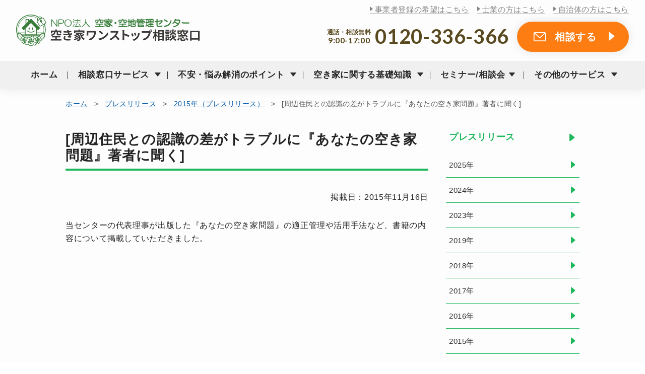

--- FILE ---
content_type: text/html; charset=UTF-8
request_url: https://www.akiya-akichi.or.jp/media/14464/
body_size: 9407
content:
<!DOCTYPE html>
<html>
<head>
  <!-- Google Tag Manager -->
  <script>(function(w,d,s,l,i){w[l]=w[l]||[];w[l].push({'gtm.start':
  new Date().getTime(),event:'gtm.js'});var f=d.getElementsByTagName(s)[0],
  j=d.createElement(s),dl=l!='dataLayer'?'&l='+l:'';j.async=true;j.src=
  'https://www.googletagmanager.com/gtm.js?id='+i+dl;f.parentNode.insertBefore(j,f);
  })(window,document,'script','dataLayer','GTM-NS4ZJDW');</script>
  <!-- End Google Tag Manager -->
  <meta charset="UTF-8">
  <meta name="viewport" content="width=device-width,initial-scale=1">
    <title>[周辺住民との認識の差がトラブルに『あなたの空き家問題』著者に聞く]</title>
  
		<!-- All in One SEO 4.9.3 - aioseo.com -->
	<meta name="description" content="当センターの代表理事が出版した『あなたの空き家問題』の適正管理や活用手法など、書籍の内容について掲載していただ" />
	<meta name="robots" content="max-image-preview:large" />
	<meta name="author" content="hokuto"/>
	<link rel="canonical" href="https://www.akiya-akichi.or.jp/media/14464/" />
	<meta name="generator" content="All in One SEO (AIOSEO) 4.9.3" />
		<meta property="og:locale" content="ja_JP" />
		<meta property="og:site_name" content="NPO法人 空家・空地管理センター" />
		<meta property="og:type" content="website" />
		<meta property="og:title" content="[周辺住民との認識の差がトラブルに『あなたの空き家問題』著者に聞く]" />
		<meta property="og:description" content="当センターの代表理事が出版した『あなたの空き家問題』の適正管理や活用手法など、書籍の内容について掲載していただ" />
		<meta property="og:url" content="https://www.akiya-akichi.or.jp/media/14464/" />
		<meta property="og:image" content="https://www.akiya-akichi.or.jp/admin/wp-content/uploads/2014/01/あなたの空き家問題住宅新報.png" />
		<meta property="og:image:secure_url" content="https://www.akiya-akichi.or.jp/admin/wp-content/uploads/2014/01/あなたの空き家問題住宅新報.png" />
		<meta property="og:image:width" content="457" />
		<meta property="og:image:height" content="513" />
		<meta name="twitter:card" content="summary" />
		<meta name="twitter:title" content="[周辺住民との認識の差がトラブルに『あなたの空き家問題』著者に聞く]" />
		<meta name="twitter:description" content="当センターの代表理事が出版した『あなたの空き家問題』の適正管理や活用手法など、書籍の内容について掲載していただ" />
		<meta name="twitter:image" content="https://www.akiya-akichi.or.jp/admin/wp-content/uploads/2014/01/あなたの空き家問題住宅新報.png" />
		<script type="application/ld+json" class="aioseo-schema">
			{"@context":"https:\/\/schema.org","@graph":[{"@type":"Article","@id":"https:\/\/www.akiya-akichi.or.jp\/media\/14464\/#article","name":"[\u5468\u8fba\u4f4f\u6c11\u3068\u306e\u8a8d\u8b58\u306e\u5dee\u304c\u30c8\u30e9\u30d6\u30eb\u306b\u300e\u3042\u306a\u305f\u306e\u7a7a\u304d\u5bb6\u554f\u984c\u300f\u8457\u8005\u306b\u805e\u304f]","headline":"[\u5468\u8fba\u4f4f\u6c11\u3068\u306e\u8a8d\u8b58\u306e\u5dee\u304c\u30c8\u30e9\u30d6\u30eb\u306b\u300e\u3042\u306a\u305f\u306e\u7a7a\u304d\u5bb6\u554f\u984c\u300f\u8457\u8005\u306b\u805e\u304f]","author":{"@id":"https:\/\/www.akiya-akichi.or.jp\/author\/hokuto\/#author"},"publisher":{"@id":"https:\/\/www.akiya-akichi.or.jp\/#organization"},"image":{"@type":"ImageObject","url":"https:\/\/www.akiya-akichi.or.jp\/admin\/wp-content\/uploads\/2014\/01\/\u3042\u306a\u305f\u306e\u7a7a\u304d\u5bb6\u554f\u984c\u4f4f\u5b85\u65b0\u5831.png","width":457,"height":513,"caption":"\u3042\u306a\u305f\u306e\u7a7a\u304d\u5bb6\u554f\u984c\u4f4f\u5b85\u65b0\u5831"},"datePublished":"2015-11-16T12:12:49+09:00","dateModified":"2017-04-12T09:20:55+09:00","inLanguage":"ja","mainEntityOfPage":{"@id":"https:\/\/www.akiya-akichi.or.jp\/media\/14464\/#webpage"},"isPartOf":{"@id":"https:\/\/www.akiya-akichi.or.jp\/media\/14464\/#webpage"},"articleSection":"\u65b0\u805e\u63b2\u8f09\u5b9f\u7e3e, \u30e1\u30c7\u30a3\u30a2\u63b2\u8f09\u30fb\u51fa\u6f14\u5b9f\u7e3e"},{"@type":"BreadcrumbList","@id":"https:\/\/www.akiya-akichi.or.jp\/media\/14464\/#breadcrumblist","itemListElement":[{"@type":"ListItem","@id":"https:\/\/www.akiya-akichi.or.jp#listItem","position":1,"name":"\u30db\u30fc\u30e0","item":"https:\/\/www.akiya-akichi.or.jp","nextItem":{"@type":"ListItem","@id":"https:\/\/www.akiya-akichi.or.jp\/media\/#listItem","name":"\u30e1\u30c7\u30a3\u30a2\u63b2\u8f09\u30fb\u51fa\u6f14\u5b9f\u7e3e"}},{"@type":"ListItem","@id":"https:\/\/www.akiya-akichi.or.jp\/media\/#listItem","position":2,"name":"\u30e1\u30c7\u30a3\u30a2\u63b2\u8f09\u30fb\u51fa\u6f14\u5b9f\u7e3e","item":"https:\/\/www.akiya-akichi.or.jp\/media\/","nextItem":{"@type":"ListItem","@id":"https:\/\/www.akiya-akichi.or.jp\/media\/newspaper\/#listItem","name":"\u65b0\u805e\u63b2\u8f09\u5b9f\u7e3e"},"previousItem":{"@type":"ListItem","@id":"https:\/\/www.akiya-akichi.or.jp#listItem","name":"\u30db\u30fc\u30e0"}},{"@type":"ListItem","@id":"https:\/\/www.akiya-akichi.or.jp\/media\/newspaper\/#listItem","position":3,"name":"\u65b0\u805e\u63b2\u8f09\u5b9f\u7e3e","item":"https:\/\/www.akiya-akichi.or.jp\/media\/newspaper\/","nextItem":{"@type":"ListItem","@id":"https:\/\/www.akiya-akichi.or.jp\/media\/14464\/#listItem","name":"[\u5468\u8fba\u4f4f\u6c11\u3068\u306e\u8a8d\u8b58\u306e\u5dee\u304c\u30c8\u30e9\u30d6\u30eb\u306b\u300e\u3042\u306a\u305f\u306e\u7a7a\u304d\u5bb6\u554f\u984c\u300f\u8457\u8005\u306b\u805e\u304f]"},"previousItem":{"@type":"ListItem","@id":"https:\/\/www.akiya-akichi.or.jp\/media\/#listItem","name":"\u30e1\u30c7\u30a3\u30a2\u63b2\u8f09\u30fb\u51fa\u6f14\u5b9f\u7e3e"}},{"@type":"ListItem","@id":"https:\/\/www.akiya-akichi.or.jp\/media\/14464\/#listItem","position":4,"name":"[\u5468\u8fba\u4f4f\u6c11\u3068\u306e\u8a8d\u8b58\u306e\u5dee\u304c\u30c8\u30e9\u30d6\u30eb\u306b\u300e\u3042\u306a\u305f\u306e\u7a7a\u304d\u5bb6\u554f\u984c\u300f\u8457\u8005\u306b\u805e\u304f]","previousItem":{"@type":"ListItem","@id":"https:\/\/www.akiya-akichi.or.jp\/media\/newspaper\/#listItem","name":"\u65b0\u805e\u63b2\u8f09\u5b9f\u7e3e"}}]},{"@type":"Organization","@id":"https:\/\/www.akiya-akichi.or.jp\/#organization","name":"NPO\u6cd5\u4eba \u7a7a\u5bb6\u30fb\u7a7a\u5730\u7ba1\u7406\u30bb\u30f3\u30bf\u30fc","description":"Just another WordPress site","url":"https:\/\/www.akiya-akichi.or.jp\/","logo":{"@type":"ImageObject","url":"https:\/\/www.akiya-akichi.or.jp\/admin\/wp-content\/uploads\/2013\/08\/img_logo_L.png","@id":"https:\/\/www.akiya-akichi.or.jp\/media\/14464\/#organizationLogo","width":200,"height":209,"caption":"NPO\u6cd5\u4eba \u7a7a\u5bb6\u30fb\u7a7a\u5730\u7ba1\u7406\u30bb\u30f3\u30bf\u30fc"},"image":{"@id":"https:\/\/www.akiya-akichi.or.jp\/media\/14464\/#organizationLogo"}},{"@type":"Person","@id":"https:\/\/www.akiya-akichi.or.jp\/author\/hokuto\/#author","url":"https:\/\/www.akiya-akichi.or.jp\/author\/hokuto\/","name":"hokuto"},{"@type":"WebPage","@id":"https:\/\/www.akiya-akichi.or.jp\/media\/14464\/#webpage","url":"https:\/\/www.akiya-akichi.or.jp\/media\/14464\/","name":"[\u5468\u8fba\u4f4f\u6c11\u3068\u306e\u8a8d\u8b58\u306e\u5dee\u304c\u30c8\u30e9\u30d6\u30eb\u306b\u300e\u3042\u306a\u305f\u306e\u7a7a\u304d\u5bb6\u554f\u984c\u300f\u8457\u8005\u306b\u805e\u304f]","description":"\u5f53\u30bb\u30f3\u30bf\u30fc\u306e\u4ee3\u8868\u7406\u4e8b\u304c\u51fa\u7248\u3057\u305f\u300e\u3042\u306a\u305f\u306e\u7a7a\u304d\u5bb6\u554f\u984c\u300f\u306e\u9069\u6b63\u7ba1\u7406\u3084\u6d3b\u7528\u624b\u6cd5\u306a\u3069\u3001\u66f8\u7c4d\u306e\u5185\u5bb9\u306b\u3064\u3044\u3066\u63b2\u8f09\u3057\u3066\u3044\u305f\u3060","inLanguage":"ja","isPartOf":{"@id":"https:\/\/www.akiya-akichi.or.jp\/#website"},"breadcrumb":{"@id":"https:\/\/www.akiya-akichi.or.jp\/media\/14464\/#breadcrumblist"},"author":{"@id":"https:\/\/www.akiya-akichi.or.jp\/author\/hokuto\/#author"},"creator":{"@id":"https:\/\/www.akiya-akichi.or.jp\/author\/hokuto\/#author"},"image":{"@type":"ImageObject","url":"https:\/\/www.akiya-akichi.or.jp\/admin\/wp-content\/uploads\/2014\/01\/\u3042\u306a\u305f\u306e\u7a7a\u304d\u5bb6\u554f\u984c\u4f4f\u5b85\u65b0\u5831.png","@id":"https:\/\/www.akiya-akichi.or.jp\/media\/14464\/#mainImage","width":457,"height":513,"caption":"\u3042\u306a\u305f\u306e\u7a7a\u304d\u5bb6\u554f\u984c\u4f4f\u5b85\u65b0\u5831"},"primaryImageOfPage":{"@id":"https:\/\/www.akiya-akichi.or.jp\/media\/14464\/#mainImage"},"datePublished":"2015-11-16T12:12:49+09:00","dateModified":"2017-04-12T09:20:55+09:00"},{"@type":"WebSite","@id":"https:\/\/www.akiya-akichi.or.jp\/#website","url":"https:\/\/www.akiya-akichi.or.jp\/","name":"NPO\u6cd5\u4eba \u7a7a\u5bb6\u30fb\u7a7a\u5730\u7ba1\u7406\u30bb\u30f3\u30bf\u30fc\uff08Xserver\uff09","description":"Just another WordPress site","inLanguage":"ja","publisher":{"@id":"https:\/\/www.akiya-akichi.or.jp\/#organization"}}]}
		</script>
		<!-- All in One SEO -->

<link rel="alternate" title="oEmbed (JSON)" type="application/json+oembed" href="https://www.akiya-akichi.or.jp/wp-json/oembed/1.0/embed?url=https%3A%2F%2Fwww.akiya-akichi.or.jp%2Fmedia%2F14464%2F" />
<link rel="alternate" title="oEmbed (XML)" type="text/xml+oembed" href="https://www.akiya-akichi.or.jp/wp-json/oembed/1.0/embed?url=https%3A%2F%2Fwww.akiya-akichi.or.jp%2Fmedia%2F14464%2F&#038;format=xml" />
<style id='wp-img-auto-sizes-contain-inline-css' type='text/css'>
img:is([sizes=auto i],[sizes^="auto," i]){contain-intrinsic-size:3000px 1500px}
/*# sourceURL=wp-img-auto-sizes-contain-inline-css */
</style>
<link rel='stylesheet' id='wp-block-library-css' href='https://www.akiya-akichi.or.jp/admin/wp-includes/css/dist/block-library/style.min.css?ver=6.9' type='text/css' media='all' />
<style id='global-styles-inline-css' type='text/css'>
:root{--wp--preset--aspect-ratio--square: 1;--wp--preset--aspect-ratio--4-3: 4/3;--wp--preset--aspect-ratio--3-4: 3/4;--wp--preset--aspect-ratio--3-2: 3/2;--wp--preset--aspect-ratio--2-3: 2/3;--wp--preset--aspect-ratio--16-9: 16/9;--wp--preset--aspect-ratio--9-16: 9/16;--wp--preset--color--black: #000000;--wp--preset--color--cyan-bluish-gray: #abb8c3;--wp--preset--color--white: #ffffff;--wp--preset--color--pale-pink: #f78da7;--wp--preset--color--vivid-red: #cf2e2e;--wp--preset--color--luminous-vivid-orange: #ff6900;--wp--preset--color--luminous-vivid-amber: #fcb900;--wp--preset--color--light-green-cyan: #7bdcb5;--wp--preset--color--vivid-green-cyan: #00d084;--wp--preset--color--pale-cyan-blue: #8ed1fc;--wp--preset--color--vivid-cyan-blue: #0693e3;--wp--preset--color--vivid-purple: #9b51e0;--wp--preset--gradient--vivid-cyan-blue-to-vivid-purple: linear-gradient(135deg,rgb(6,147,227) 0%,rgb(155,81,224) 100%);--wp--preset--gradient--light-green-cyan-to-vivid-green-cyan: linear-gradient(135deg,rgb(122,220,180) 0%,rgb(0,208,130) 100%);--wp--preset--gradient--luminous-vivid-amber-to-luminous-vivid-orange: linear-gradient(135deg,rgb(252,185,0) 0%,rgb(255,105,0) 100%);--wp--preset--gradient--luminous-vivid-orange-to-vivid-red: linear-gradient(135deg,rgb(255,105,0) 0%,rgb(207,46,46) 100%);--wp--preset--gradient--very-light-gray-to-cyan-bluish-gray: linear-gradient(135deg,rgb(238,238,238) 0%,rgb(169,184,195) 100%);--wp--preset--gradient--cool-to-warm-spectrum: linear-gradient(135deg,rgb(74,234,220) 0%,rgb(151,120,209) 20%,rgb(207,42,186) 40%,rgb(238,44,130) 60%,rgb(251,105,98) 80%,rgb(254,248,76) 100%);--wp--preset--gradient--blush-light-purple: linear-gradient(135deg,rgb(255,206,236) 0%,rgb(152,150,240) 100%);--wp--preset--gradient--blush-bordeaux: linear-gradient(135deg,rgb(254,205,165) 0%,rgb(254,45,45) 50%,rgb(107,0,62) 100%);--wp--preset--gradient--luminous-dusk: linear-gradient(135deg,rgb(255,203,112) 0%,rgb(199,81,192) 50%,rgb(65,88,208) 100%);--wp--preset--gradient--pale-ocean: linear-gradient(135deg,rgb(255,245,203) 0%,rgb(182,227,212) 50%,rgb(51,167,181) 100%);--wp--preset--gradient--electric-grass: linear-gradient(135deg,rgb(202,248,128) 0%,rgb(113,206,126) 100%);--wp--preset--gradient--midnight: linear-gradient(135deg,rgb(2,3,129) 0%,rgb(40,116,252) 100%);--wp--preset--font-size--small: 13px;--wp--preset--font-size--medium: 20px;--wp--preset--font-size--large: 36px;--wp--preset--font-size--x-large: 42px;--wp--preset--spacing--20: 0.44rem;--wp--preset--spacing--30: 0.67rem;--wp--preset--spacing--40: 1rem;--wp--preset--spacing--50: 1.5rem;--wp--preset--spacing--60: 2.25rem;--wp--preset--spacing--70: 3.38rem;--wp--preset--spacing--80: 5.06rem;--wp--preset--shadow--natural: 6px 6px 9px rgba(0, 0, 0, 0.2);--wp--preset--shadow--deep: 12px 12px 50px rgba(0, 0, 0, 0.4);--wp--preset--shadow--sharp: 6px 6px 0px rgba(0, 0, 0, 0.2);--wp--preset--shadow--outlined: 6px 6px 0px -3px rgb(255, 255, 255), 6px 6px rgb(0, 0, 0);--wp--preset--shadow--crisp: 6px 6px 0px rgb(0, 0, 0);}:where(.is-layout-flex){gap: 0.5em;}:where(.is-layout-grid){gap: 0.5em;}body .is-layout-flex{display: flex;}.is-layout-flex{flex-wrap: wrap;align-items: center;}.is-layout-flex > :is(*, div){margin: 0;}body .is-layout-grid{display: grid;}.is-layout-grid > :is(*, div){margin: 0;}:where(.wp-block-columns.is-layout-flex){gap: 2em;}:where(.wp-block-columns.is-layout-grid){gap: 2em;}:where(.wp-block-post-template.is-layout-flex){gap: 1.25em;}:where(.wp-block-post-template.is-layout-grid){gap: 1.25em;}.has-black-color{color: var(--wp--preset--color--black) !important;}.has-cyan-bluish-gray-color{color: var(--wp--preset--color--cyan-bluish-gray) !important;}.has-white-color{color: var(--wp--preset--color--white) !important;}.has-pale-pink-color{color: var(--wp--preset--color--pale-pink) !important;}.has-vivid-red-color{color: var(--wp--preset--color--vivid-red) !important;}.has-luminous-vivid-orange-color{color: var(--wp--preset--color--luminous-vivid-orange) !important;}.has-luminous-vivid-amber-color{color: var(--wp--preset--color--luminous-vivid-amber) !important;}.has-light-green-cyan-color{color: var(--wp--preset--color--light-green-cyan) !important;}.has-vivid-green-cyan-color{color: var(--wp--preset--color--vivid-green-cyan) !important;}.has-pale-cyan-blue-color{color: var(--wp--preset--color--pale-cyan-blue) !important;}.has-vivid-cyan-blue-color{color: var(--wp--preset--color--vivid-cyan-blue) !important;}.has-vivid-purple-color{color: var(--wp--preset--color--vivid-purple) !important;}.has-black-background-color{background-color: var(--wp--preset--color--black) !important;}.has-cyan-bluish-gray-background-color{background-color: var(--wp--preset--color--cyan-bluish-gray) !important;}.has-white-background-color{background-color: var(--wp--preset--color--white) !important;}.has-pale-pink-background-color{background-color: var(--wp--preset--color--pale-pink) !important;}.has-vivid-red-background-color{background-color: var(--wp--preset--color--vivid-red) !important;}.has-luminous-vivid-orange-background-color{background-color: var(--wp--preset--color--luminous-vivid-orange) !important;}.has-luminous-vivid-amber-background-color{background-color: var(--wp--preset--color--luminous-vivid-amber) !important;}.has-light-green-cyan-background-color{background-color: var(--wp--preset--color--light-green-cyan) !important;}.has-vivid-green-cyan-background-color{background-color: var(--wp--preset--color--vivid-green-cyan) !important;}.has-pale-cyan-blue-background-color{background-color: var(--wp--preset--color--pale-cyan-blue) !important;}.has-vivid-cyan-blue-background-color{background-color: var(--wp--preset--color--vivid-cyan-blue) !important;}.has-vivid-purple-background-color{background-color: var(--wp--preset--color--vivid-purple) !important;}.has-black-border-color{border-color: var(--wp--preset--color--black) !important;}.has-cyan-bluish-gray-border-color{border-color: var(--wp--preset--color--cyan-bluish-gray) !important;}.has-white-border-color{border-color: var(--wp--preset--color--white) !important;}.has-pale-pink-border-color{border-color: var(--wp--preset--color--pale-pink) !important;}.has-vivid-red-border-color{border-color: var(--wp--preset--color--vivid-red) !important;}.has-luminous-vivid-orange-border-color{border-color: var(--wp--preset--color--luminous-vivid-orange) !important;}.has-luminous-vivid-amber-border-color{border-color: var(--wp--preset--color--luminous-vivid-amber) !important;}.has-light-green-cyan-border-color{border-color: var(--wp--preset--color--light-green-cyan) !important;}.has-vivid-green-cyan-border-color{border-color: var(--wp--preset--color--vivid-green-cyan) !important;}.has-pale-cyan-blue-border-color{border-color: var(--wp--preset--color--pale-cyan-blue) !important;}.has-vivid-cyan-blue-border-color{border-color: var(--wp--preset--color--vivid-cyan-blue) !important;}.has-vivid-purple-border-color{border-color: var(--wp--preset--color--vivid-purple) !important;}.has-vivid-cyan-blue-to-vivid-purple-gradient-background{background: var(--wp--preset--gradient--vivid-cyan-blue-to-vivid-purple) !important;}.has-light-green-cyan-to-vivid-green-cyan-gradient-background{background: var(--wp--preset--gradient--light-green-cyan-to-vivid-green-cyan) !important;}.has-luminous-vivid-amber-to-luminous-vivid-orange-gradient-background{background: var(--wp--preset--gradient--luminous-vivid-amber-to-luminous-vivid-orange) !important;}.has-luminous-vivid-orange-to-vivid-red-gradient-background{background: var(--wp--preset--gradient--luminous-vivid-orange-to-vivid-red) !important;}.has-very-light-gray-to-cyan-bluish-gray-gradient-background{background: var(--wp--preset--gradient--very-light-gray-to-cyan-bluish-gray) !important;}.has-cool-to-warm-spectrum-gradient-background{background: var(--wp--preset--gradient--cool-to-warm-spectrum) !important;}.has-blush-light-purple-gradient-background{background: var(--wp--preset--gradient--blush-light-purple) !important;}.has-blush-bordeaux-gradient-background{background: var(--wp--preset--gradient--blush-bordeaux) !important;}.has-luminous-dusk-gradient-background{background: var(--wp--preset--gradient--luminous-dusk) !important;}.has-pale-ocean-gradient-background{background: var(--wp--preset--gradient--pale-ocean) !important;}.has-electric-grass-gradient-background{background: var(--wp--preset--gradient--electric-grass) !important;}.has-midnight-gradient-background{background: var(--wp--preset--gradient--midnight) !important;}.has-small-font-size{font-size: var(--wp--preset--font-size--small) !important;}.has-medium-font-size{font-size: var(--wp--preset--font-size--medium) !important;}.has-large-font-size{font-size: var(--wp--preset--font-size--large) !important;}.has-x-large-font-size{font-size: var(--wp--preset--font-size--x-large) !important;}
/*# sourceURL=global-styles-inline-css */
</style>

<style id='classic-theme-styles-inline-css' type='text/css'>
/*! This file is auto-generated */
.wp-block-button__link{color:#fff;background-color:#32373c;border-radius:9999px;box-shadow:none;text-decoration:none;padding:calc(.667em + 2px) calc(1.333em + 2px);font-size:1.125em}.wp-block-file__button{background:#32373c;color:#fff;text-decoration:none}
/*# sourceURL=/wp-includes/css/classic-themes.min.css */
</style>
<link rel='stylesheet' id='contact-form-7-css' href='https://www.akiya-akichi.or.jp/admin/wp-content/plugins/contact-form-7/includes/css/styles.css?ver=4.9.2' type='text/css' media='all' />
<link rel='stylesheet' id='wp-pagenavi-css' href='https://www.akiya-akichi.or.jp/admin/wp-content/plugins/wp-pagenavi/pagenavi-css.css?ver=2.70' type='text/css' media='all' />
<script type="text/javascript" src="https://www.akiya-akichi.or.jp/admin/wp-includes/js/jquery/jquery.min.js?ver=3.7.1" id="jquery-core-js"></script>
<script type="text/javascript" src="https://www.akiya-akichi.or.jp/admin/wp-includes/js/jquery/jquery-migrate.min.js?ver=3.4.1" id="jquery-migrate-js"></script>
<link rel="https://api.w.org/" href="https://www.akiya-akichi.or.jp/wp-json/" /><link rel="alternate" title="JSON" type="application/json" href="https://www.akiya-akichi.or.jp/wp-json/wp/v2/posts/14464" /><link rel="EditURI" type="application/rsd+xml" title="RSD" href="https://www.akiya-akichi.or.jp/admin/xmlrpc.php?rsd" />
<meta name="generator" content="WordPress 6.9" />
<link rel='shortlink' href='https://www.akiya-akichi.or.jp/?p=14464' />
  <link rel="stylesheet" href="https://www.akiya-akichi.or.jp/assets/css/base.css?v=41">
        <link rel="stylesheet" href="https://www.akiya-akichi.or.jp/assets/css/local.css?v=55">
      <link rel="shortcut icon" href="https://www.akiya-akichi.or.jp/assets/img/favicon.ico">
  <script src="https://use.fontawesome.com/2fb05a99ce.js"></script>
</head>

<body id="top">
<p style="position:fixed;color:#fff;padding:2px 10px;bottom:0;right:0;z-index:9999;font-size:1rem;">Xserver</p>
<!-- Google Tag Manager (noscript) -->
<noscript><iframe src="https://www.googletagmanager.com/ns.html?id=GTM-NS4ZJDW"
height="0" width="0" style="display:none;visibility:hidden"></iframe></noscript>
<!-- End Google Tag Manager (noscript) -->
  <header>
    <div class="inner">
      <h1 class="logo">
        <a href="https://www.akiya-akichi.or.jp/">
          <img src="https://www.akiya-akichi.or.jp/assets/img/img_logo.svg" alt="NPO法人 空家・空地管理センター 空き家ワンストップ相談窓口" height="63">
        </a>
      </h1>
      <div class="headerMenuBtn"><span></span><span></span><span></span></div>
      <div class="headerTelBtn"><a href="tel:0120-336-366" class="click_tel_header">電話<br>無料相談</a></div>
    </div>
    <div class="headerNav">
      <nav class="headerNav_menu">
        <ul>
          <li><a href="https://www.akiya-akichi.or.jp/">ホーム</a></li>
          <li><span>相談窓口サービス</span>
            <ul>
              <li><a href="https://www.akiya-akichi.or.jp/onestop/">サービス内容</a></li>
              <li><a href="https://www.akiya-akichi.or.jp/area/">対応エリア</a></li>
            </ul>
          </li>
          <li><span>不安・悩み解消のポイント</span>
            <ul>
              <li><a href="https://www.akiya-akichi.or.jp/trouble1/"><span>売却が難しい土地/建物</span></a></li>
              <li><a href="https://www.akiya-akichi.or.jp/trouble2/"><span>相続トラブル</span></a></li>
              <li><a href="https://www.akiya-akichi.or.jp/trouble5/"><span>家財の整理が進まない</span></a></li>
              <li><a href="https://www.akiya-akichi.or.jp/trouble6/"><span>空き家の解体ができない</span></a></li>
              <li><a href="https://www.akiya-akichi.or.jp/trouble7/"><span>空き家の管理を自分でできない</span></a></li>
              <li><a href="https://www.akiya-akichi.or.jp/trouble4/"><span>親の施設入居に伴う負担</span></a></li>
              <li><a href="https://www.akiya-akichi.or.jp/trouble3/"><span>気持ちの整理ができない</span></a></li>
            </ul>
          </li>
          <li><span>空き家に関する基礎知識</span>
            <ul>
              <li><a href="https://www.akiya-akichi.or.jp/knowledge/kanri/">空き家の管理について</a></li>
              <li><a href="https://www.akiya-akichi.or.jp/knowledge/use/">空き家の活用法について</a></li>
              <li><a href="https://www.akiya-akichi.or.jp/knowledge/inheritance/">空き家の相続について</a></li>
              <li><a href="https://www.akiya-akichi.or.jp/knowledge/what/">空き家問題について</a></li>
            </ul>
          </li>
          <li><a href="https://www.akiya-akichi.or.jp/seminar/">セミナー/相談会</a>
                        <ul class="headerNav_seminar">
                            <li><a href="https://www.akiya-akichi.or.jp/seminar/250418hm/">
                <dl>
                  <dt>
                    <img src="https://www.akiya-akichi.or.jp/admin/wp-content/uploads/2024/09/hamura_cityhall-150x150.jpg" title="＜羽村市共催＞実家の相続と空き家のお困りごと無料相談会" height="80">                  </dt>
                  <dd>＜羽村市共催＞実家の相続と空き家のお困りごと無料相談会<br>
                    <span class="sTxt">2026年1月16日（金）</span></dd>
                </dl>
              </a></li>
                            <li><a href="https://www.akiya-akichi.or.jp/seminar/250419tz/">
                <dl>
                  <dt>
                    <img src="https://www.akiya-akichi.or.jp/admin/wp-content/uploads/2024/10/img_shintokorozawahigashi-150x150.jpg" title="＜所沢市後援＞実家の相続と空き家のお困りごと無料相談会" height="80">                  </dt>
                  <dd>＜所沢市後援＞実家の相続と空き家のお困りごと無料相談会<br>
                    <span class="sTxt">2026年1月17日（土）</span></dd>
                </dl>
              </a></li>
                            <li><a href="https://www.akiya-akichi.or.jp/seminar/260117hd/">
                <dl>
                  <dt>
                    <img src="https://www.akiya-akichi.or.jp/admin/wp-content/uploads/2025/12/img_aeonmall_hinode-150x150.jpg" title="＜東京都主催＞落語で学ぼう！住まいの終活と空き家問題 セミナー＆個別相談会" height="80">                  </dt>
                  <dd>＜東京都主催＞落語で学ぼう！住まいの終活と空き家問題 セミナー＆個別相談会<br>
                    <span class="sTxt">2026年1月17日（土）</span></dd>
                </dl>
              </a></li>
                            <li><a href="https://www.akiya-akichi.or.jp/seminar/">もっと見る</a></li>
            </ul>
                      </li>
          <li><span>その他のサービス</span>
            <ul>
              <li><a href="https://www.akiya-akichi.or.jp/kanri/">空き家あんしん管理サービス</a></li>
              <li><a href="https://www.akiya-akichi.or.jp/akari/">借り上げサービスAKARI</a></li>
            </ul>
          </li>
        </ul>
      </nav>
      <div class="headerNav_sub">
        <ul class="headerNav_sub_top">
          <li><a href="https://www.akiya-akichi.or.jp/partner/">事業者登録の希望はこちら</a></li>
          <li><a href="https://www.akiya-akichi.or.jp/professional/">士業の方はこちら</a></li>
          <li><a href="https://www.akiya-akichi.or.jp/government/">自治体の方はこちら</a></li>
        </ul>
        <ul class="headerNav_sub_bottom">
          <li>通話・相談無料<br class="fPC"><span>9:00-17:00</span></li>
          <li><a href="tel:0120-336-366" class="btn btn-spTel click_tel_header">0120-336-366</a></li>
          <li><a href="https://www.akiya-akichi.or.jp/inquiry/" class="btn btn-or btn-inq click_inquiry_menu">相談する</a></li>
          <li><a href="https://www.akiya-akichi.or.jp/request/input/" class="btn btn-wh btn-req click_request_menu">資料を請求する</a></li>
        </ul>
      </div>
    </div>
  </header><div class="contents_local">
  <div class="inner">
    <div class="breadcrumbs">
      <a href="https://www.akiya-akichi.or.jp/">ホーム</a><span>&gt;</span><a href="https://www.akiya-akichi.or.jp/press/">プレスリリース</a><span>&gt;</span><a href="https://www.akiya-akichi.or.jp/date/2015/?cat=3">2015年（プレスリリース）</a><span>&gt;</span>[周辺住民との認識の差がトラブルに『あなたの空き家問題』著者に聞く]    </div>
    <div id="mrCol">
        	<h1><span>[周辺住民との認識の差がトラブルに『あなたの空き家問題』著者に聞く]</span></h1>
      <p class="rTxt">掲載日：2015年11月16日</p>
      <p>当センターの代表理事が出版した『あなたの空き家問題』の適正管理や活用手法など、書籍の内容について掲載していただきました。</p>
        </div>
    <div id="lCol" class="lCol">
      <div id="snav" class="snav_press">
        <h2><a href="https://www.akiya-akichi.or.jp/press/">プレスリリース</a></h2>
        <ul>
          	<li><a href='https://www.akiya-akichi.or.jp/date/2025/?cat=3'>2025年</a></li>
	<li><a href='https://www.akiya-akichi.or.jp/date/2024/?cat=3'>2024年</a></li>
	<li><a href='https://www.akiya-akichi.or.jp/date/2023/?cat=3'>2023年</a></li>
	<li><a href='https://www.akiya-akichi.or.jp/date/2019/?cat=3'>2019年</a></li>
	<li><a href='https://www.akiya-akichi.or.jp/date/2018/?cat=3'>2018年</a></li>
	<li><a href='https://www.akiya-akichi.or.jp/date/2017/?cat=3'>2017年</a></li>
	<li><a href='https://www.akiya-akichi.or.jp/date/2016/?cat=3'>2016年</a></li>
	<li><a href='https://www.akiya-akichi.or.jp/date/2015/?cat=3'>2015年</a></li>
        </ul>
      </div>
    </div>
  </div>
</div>
<div class="contents">
  <div class="inner">
  <div class="blockCV">
  <div class="inner">
    <div class="blockCV_txt">
      <h3>まずは空き家<br>ワンストップ相談窓口へ<br><strong>ご相談</strong>ください</h3>
      <ul class="blockCV_txt_cv">
        <li>通話・相談無料 <span>9:00-17:00</span><br>
        <a href="tel:0120-336-366" class="btn btn-spTel click_tel_footer">0120-336-366</a></li>
        <li><a href="https://www.akiya-akichi.or.jp/inquiry/" class="btn btn-or btn-inq click_inquiry_footer">相談する</a></li>
        <li><a href="https://www.akiya-akichi.or.jp/request/input/" class="btn btn-wh btn-req click_request_footer">資料を請求する</a></li>
      </ul>
    </div>
    <div class="blocktCV_img">
      <img src="https://www.akiya-akichi.or.jp/assets/img/top/img_blocktTopCV.jpg" alt="まずは空き家ワンストップ相談窓口へご相談ください">
    </div>
  </div>
</div>
<div class="blockLineBn">
  <div><a href="https://lin.ee/qBo3ZOi" target="_blank" class="click_line_footer"><img src="https://www.akiya-akichi.or.jp/assets/img/bn_line-sp.png?v=5" width="100%" class="fSP"><img src="https://www.akiya-akichi.or.jp/assets/img/bn_line.png?v=6" width="833" class="fPC"></a></div>
</div>
<div class="blockLinePopup">
  <div class="blockLinePopup_inner">
    <div class="blockLinePopup_close">×</div><a href="https://lin.ee/qBo3ZOi" target="_blank" class="click_line_popup"><img src="https://www.akiya-akichi.or.jp/assets/img/bn_line-popup.png?v=5" alt="LINE" width="100%"></a>
  </div>
</div>  </div>
</div><footer>
  <div class="inner">
    <div class="footer_nav">
      <div>
        <picture>
          <source srcset="https://www.akiya-akichi.or.jp/assets/img/img_logo_footer.png" media="(min-width: 950px)">
          <source srcset="https://www.akiya-akichi.or.jp/assets/img/img_logo_footer_sp.svg" media="(max-width: 949px)">
          <img src="https://www.akiya-akichi.or.jp/assets/img/img_logo_footer.png" alt="NPO法人 空家・空地管理センター 空き家ワンストップ相談窓口">
        </picture>
      </div>
      <div>
        <ul>
          <li class="footer_nav_child"><span>相談窓口サービスとは</span>
            <ul>
              <li><a href="https://www.akiya-akichi.or.jp/onestop/">サービス内容</a></li>
              <li><a href="https://www.akiya-akichi.or.jp/area/">対応エリア</a></li>
            </ul>
          </li>
          <li class="footer_nav_child"><span>ご相談について</span>
            <ul>
              <li><a href="https://www.akiya-akichi.or.jp/inquiry/">無料相談フォーム</a></li>
              <li><a href="https://www.akiya-akichi.or.jp/outside_area/">無料相談フォーム【対応エリア外】</a></li>
              <li><a href="https://www.akiya-akichi.or.jp/request/">資料請求</a></li>
              <li><a href="https://www.akiya-akichi.or.jp/faq/">よくあるご相談</a></li>
            </ul>
          </li>
          <li class="footer_nav_child"><span>私たちについて</span>
            <ul>
              <li><a href="https://www.akiya-akichi.or.jp/about/">団体概要</a></li>
              <li><a href="https://www.akiya-akichi.or.jp/about/message/">代表のメッセージ</a></li>
              <li><a href="https://www.akiya-akichi.or.jp/about/staff/">スタッフ紹介</a></li>
              <li><a href="https://www.akiya-akichi.or.jp/about/soudan/">空き家相談センター</a></li>
              <li><a href="https://www.akiya-akichi.or.jp/about/akiyakanrishi/">『空家空地管理士』資格制度</a></li>
              <li><a href="https://www.akiya-akichi.or.jp/about/jichitai_renkei/">自治体連携実績</a></li>
              <li><a href="https://www.akiya-akichi.or.jp/about/expert/">専門家・協力事業者との連携体制</a></li>
            </ul>
          </li>
          <li class="footer_nav_child"><span>不安・悩み解消のポイント</span>
            <ul>
              <li><a href="https://www.akiya-akichi.or.jp/trouble1/"><span>売却が難しい土地/建物</span></a></li>
              <li><a href="https://www.akiya-akichi.or.jp/trouble2/"><span>相続トラブル</span></a></li>
              <li><a href="https://www.akiya-akichi.or.jp/trouble5/"><span>家財の整理が進まない</span></a></li>
              <li><a href="https://www.akiya-akichi.or.jp/trouble6/"><span>空き家の解体ができない</span></a></li>
              <li><a href="https://www.akiya-akichi.or.jp/trouble7/"><span>空き家の管理を自分でできない</span></a></li>
              <li><a href="https://www.akiya-akichi.or.jp/trouble4/"><span>親の施設入居に伴う負担</span></a></li>
              <li><a href="https://www.akiya-akichi.or.jp/trouble3/"><span>気持ちの整理ができない</span></a></li>
            </ul>
          </li>
        </ul>
      </div>
      <div>
        <ul>
          <li class="footer_nav_child"><span>空き家に関する基礎知識</span>
            <ul>
              <li><a href="https://www.akiya-akichi.or.jp/knowledge/kanri/">空き家の管理について</a></li>
              <li><a href="https://www.akiya-akichi.or.jp/knowledge/use/">空き家の活用法について</a></li>
              <li><a href="https://www.akiya-akichi.or.jp/knowledge/inheritance/">空き家の相続について</a></li>
              <li><a href="https://www.akiya-akichi.or.jp/knowledge/what/">空き家問題について</a></li>
            </ul>
          </li>
          <li class="footer_nav_child"><span>お知らせ</span>
            <ul>
              <li><a href="https://www.akiya-akichi.or.jp/seminar/">セミナー/相談会情報</a></li>
              <li><a href="https://www.akiya-akichi.or.jp/media/">メディア掲載・出演実績</a></li>
              <li><a href="https://www.akiya-akichi.or.jp/press/">プレスリリース</a></li>
              <li><a href="https://www.akiya-akichi.or.jp/blog/">ブログ</a></li>
            </ul>
          </li>
          <li class="footer_nav_child"><span>その他サービスについて</span>
            <ul>
              <li><a href="https://www.akiya-akichi.or.jp/kanri/">空き家あんしん管理サービス</a></li>
              <li><a href="https://www.akiya-akichi.or.jp/akari/">借り上げサービスAKARI</a></li>
            </ul>
          </li>
          <li class="footer_nav_child"><span>空き家所有者以外の方</span>
            <ul>
              <li><a href="https://www.akiya-akichi.or.jp/partner/">事業者登録の希望はこちら</a></li>
              <li><a href="https://www.akiya-akichi.or.jp/professional/">士業の方はこちら</a></li>
              <li><a href="https://www.akiya-akichi.or.jp/government/">自治体の方</a></li>
              <li><a href="https://www.akiya-akichi.or.jp/operators/">老人ホーム･介護施設事業者の方</a></li>
              <li><a href="https://www.akiya-akichi.or.jp/inquiry_media/">報道関係者の方</a></li>
            </ul>
          </li>
        </ul>
      </div>
      <div>
      </div>
    </div>
    <ul class="footer_nav_sns">
      <li><a href="https://www.facebook.com/akiyaakichi" target="_blank"><img src="https://www.akiya-akichi.or.jp/assets/img/ico_footer_fb.png" width="40" alt="Facebook"></a></li>
      <li><a href="https://x.com/NPO09519651" target="_blank"><img src="https://www.akiya-akichi.or.jp/assets/img/ico_footer_x.png" width="40" alt="X"></a></li>
      <li><a href="https://www.youtube.com/channel/UCoV59rVD0UIFMVvMUByrbkQ" target="_blank"><img src="https://www.akiya-akichi.or.jp/assets/img/ico_footer_yt.png" width="40" alt="YouTube"></a></li>
    </ul>
    <a href="#top" class="toPagetop"></a>
    <dl class="footer_nav_privacy">
      <dt><a href="https://privacymark.jp/" target="_blank"><img src="https://www.akiya-akichi.or.jp/assets/img/ico_footer_privacy.png" height="100" alt="たいせつにします プライバシー"></a></dt>
      <dd>NPO法人 空家・空地管理センターは<br class="fSP">お客様の大切な個人情報を<br class="fSP">お守りいたします。</dd>
    </dl>
  </div>
  <div class="inner footer_bottom">
    <ul>
      <li><a href="https://www.akiya-akichi.or.jp/privacy/">プライバシーポリシー</a></li>
      <li><a href="https://www.akiya-akichi.or.jp/legal/">特定商取引法に基づく表記</a></li>
      <li><a href="https://www.akiya-akichi.or.jp/term/">免責事項</a></li>
      <li><a href="https://www.akiya-akichi.or.jp/sitemap/">サイトマップ</a></li>
    </ul>
    <p>&copy;Copyright 2024 NPO法人 空家・空地管理センター&reg; All rights reserved.</p>
  </div>
</footer>

<script src="https://code.jquery.com/jquery-2.2.4.min.js"></script>
<script src="https://www.akiya-akichi.or.jp/assets/js/base.js?v=20"></script>
<script src="https://www.akiya-akichi.or.jp/admin/wp-content/themes/aa2025/lib/js/jquery.autoKana.js"></script>
<script src="https://ajaxzip3.github.io/ajaxzip3.js" charset="UTF-8"></script>
<script>
$(function(){
  $('#zip_a').keyup(function(event){
    AjaxZip3.zip2addr(this,'','adr_a','adr_a');
  });
  $('#kzip_a').keyup(function(event){
    AjaxZip3.zip2addr(this,'','kadr_a','kadr_a');
  });
});
$(function() {
  $.fn.autoKana('#name_a', '#kana_a', {
    katakana : true
  });
});
</script>
<script src="https://www.akiya-akichi.or.jp/admin/wp-content/themes/aa2025/libs/js/jqueryAutoHeight.js"></script>
<link href="https://www.akiya-akichi.or.jp/admin/wp-content/themes/aa2025/lib/lb/jquery.boxer.css" rel="stylesheet">
<script src="https://www.akiya-akichi.or.jp/admin/wp-content/themes/aa2025/lib/lb/jquery.boxer.js"></script>
<script>
  $(document).ready(function(){
    $(".imgGallery").boxer({
      fixed: true,
    });
  });
</script>
<script type="speculationrules">
{"prefetch":[{"source":"document","where":{"and":[{"href_matches":"/*"},{"not":{"href_matches":["/admin/wp-*.php","/admin/wp-admin/*","/admin/wp-content/uploads/*","/admin/wp-content/*","/admin/wp-content/plugins/*","/admin/wp-content/themes/aa2025/*","/*\\?(.+)"]}},{"not":{"selector_matches":"a[rel~=\"nofollow\"]"}},{"not":{"selector_matches":".no-prefetch, .no-prefetch a"}}]},"eagerness":"conservative"}]}
</script>
<script type="text/javascript" id="contact-form-7-js-extra">
/* <![CDATA[ */
var wpcf7 = {"apiSettings":{"root":"https://www.akiya-akichi.or.jp/wp-json/contact-form-7/v1","namespace":"contact-form-7/v1"},"recaptcha":{"messages":{"empty":"Please verify that you are not a robot."}},"cached":"1"};
//# sourceURL=contact-form-7-js-extra
/* ]]> */
</script>
<script type="text/javascript" src="https://www.akiya-akichi.or.jp/admin/wp-content/plugins/contact-form-7/includes/js/scripts.js?ver=4.9.2" id="contact-form-7-js"></script>
</body>
</html>
<!-- Cached by WP-Optimize - https://teamupdraft.com/wp-optimize/ - Last modified: 2026年1月16日 12:05 AM (Asia/Tokyo UTC:9) -->


--- FILE ---
content_type: text/css
request_url: https://www.akiya-akichi.or.jp/assets/css/base.css?v=41
body_size: 7135
content:
@charset "utf-8";
@import url('https://fonts.googleapis.com/css2?family=Lato:wght@500;700&display=swap');

#spMenuBox{
  display: none !important
}
:root {
  --bk: #2F2F2F;
  --wh: #FDFDFD;
  --or: #FE7D13;
  --gr1: #1EB85C;
  --gr2: #028046;
  --gy1: #B6B6B6;
  --gy2: #808080;
  --gy3: #f0f0f0;
  --gy4: #E5ECE4;
  --br1: #59491E;
  --be: #C7BB9E;
}
html, body, div, span, iframe, h1, h2, h3, h4, h5, h6, p, em, img, strong, dl, dt, dd, ol, ul, li, footer, header, nav, section, code{
  margin: 0;
  padding: 0;
  border: 0;
  outline: 0;
  font-size: 100%;
  font-family: Meiryo,-apple-system-subset,Helvetica,Hiragino Kaku Gothic ProN,sans-serif;
  vertical-align: baseline;
  background: transparent;
  word-break: break-word;
  letter-spacing: 0.04em;
}
html{
  font-size: 62.5%;
  overflow-x: hidden;
}
body{
  padding-top: 176px;
  background: url("../img/bg_body.jpg") repeat-y;
  background-size: 100% auto;
  color: #222;
  font-size: 1.6rem;
  line-height: 1;
}
ul{
  list-style: none;  
}
input[type="text"], select, textarea{
  border: none;
  color: #222;
  font-size: 1.6rem;
  font-family: Meiryo,-apple-system-subset,Helvetica,Hiragino Kaku Gothic ProN,sans-serif;
  outline: none;
  -webkit-appearance: none;
  border-radius: 0px;
}
select{
  background: url("../img/ico_arrow_select.png") no-repeat right 10px center;
  background-size: 12px auto;
}
*, *::before, *::after{
  box-sizing: border-box;
}
h2{ font-size: 2rem}
h3{ font-size: 1.8rem}
h4{ font-size: 1.6rem}
h5{ font-size: 1.6rem}
h1, h2, h3, h4, h5, h6, strong{
  font-weight: bold;
}
p, li, th, td, dt, dd{
  font-size: 1.6rem;
  line-height: 1.65;
}
p{
  margin-bottom: 1.5em;
}
table {
	border-collapse: collapse;
	border-spacing: 0;
}
sup{
  vertical-align: super;
  font-size: 1.2rem;
}

.cTxt, .cLink{ text-align: center !important}
.lfTxt{ text-align: left !important}
.rTxt, .rLink{ text-align: right}
.sTxt{ font-size: 1.4rem}
.ssTxt{ font-size: 1.2rem}
.clr{ clear: both}
.bTxt, #blogBox li span, .xlTxt{ font-weight: 700}
.lgTxt{ font-size: 2.4rem}

.gr1Txt{ color: var(--gr1)}

a, a:visited{
  color: #005aaa;
  transition: 0.1s;
}
img{
  vertical-align: middle;
}
@media screen and (min-width:950px){
  .fSP{ display: none !important}
  .cTxtPC{text-align: center}
  a:hover{
    opacity: 0.5;
    transition: 0.2s;
  }
}
@media screen and (max-width:949px){
  body {
    width: 100%;
    border: none;
    position: relative;
    -webkit-text-size-adjust: 100%;
    padding-top: 55px;
  }
  .fPC{ display: none !important}
  .fSP{ display: block !important}
  p, li, th, td, dt, dd, address {
    font-size: 1.6rem;
  }
  #oneCol .bgGr ul {
    margin-bottom: 15px;
  }
  .header_nav, .header_tel, .footer_link, .lCol_box {
    display: none !important
  }
  img {
    max-width: 100%;
    height: auto;
    width /***/ : auto;
  }
  a {
    word-break: break-all
  }
  .lgTxt{ font-size: 2rem}
}

/* clearfix
---------------------------------*/
.bloc:after, .dlVoice:after, .pagenation:after,
.li4col:after, .grBox:after, .clearfix:after, ul:after, .contents_local::after{
  content: "";
  display: block;
  clear: both;
}

/* ==============================================================
/* 　Frame
/* ============================================================== */
.contents{
  padding: 80px 0 150px;
  background: url(../img/bg_contents.png) no-repeat 0 100%;
  background-size: 100% auto;
}
.contents_local{
  padding-bottom: 50px;
  background: var(--wh);
}
.contents_local + .contents{
  padding-top: 0;
}
.inner{
  /*max-width: 1172px;*/
  max-width: 1052px;
  margin: 0 auto;
  padding-left: 16px;
  padding-right: 16px;
}
.contents_local .inner{
  max-width: 1052px;
  background: var(--wh);
}
@media screen and (max-width:949px){
  .contents{
    padding: 50px 0;
  }
  .contents_local{
    padding-bottom: 20px;
  }
}

/* ==============================================================
/* 　Header
/* ============================================================== */
header{
  position: fixed;
  top: 0;
  width: 100%;
  background: var(--wh);
  box-shadow: 0px 0px 20px 0px rgba(0,0,0,0.1);
  z-index: 90;
  transition: .3s;
}
header .inner{
  width: 100%;
  max-width: none;
  padding: 29px 32px;
}
.headerNav_menu ul > li{
  position: relative;
}
.headerNav_menu a{
  position: relative;
  display: block;
  text-decoration: none;
  color: #222;
}
.headerNav_menu > ul > li:not(:first-child) > span,
.headerNav_menu > ul > li:nth-child(5):not(.headerNav_menu-seminar) > a{
  padding-right: 17px;
  cursor: default;
}
.headerNav_menu > ul > li:not(:first-child) > span::before,
.headerNav_menu > ul > li:nth-child(5):not(.headerNav_menu-seminar) > a::before{
  content: "";
  display: block;
  position: absolute;
  right: 16px;
  top: 50%;
  width: 8px;
  height: 12px;
  margin-top: -7px;
  background: url('../img/ico_arrow_r-bk.png') no-repeat;
  background-size: contain;
  transform: rotate(90deg);
  transition: 0.2s;
}
.headerNav_menu > ul > li:nth-child(5):not(.headerNav_menu-seminar) > a::before{
  right: 0;
}
.headerNav_sub_top a{
  position: relative;
  padding-left: 10px;
  color: var(--bk);
  border-bottom: 1px solid var(--bk);
  opacity: 0.6;
  text-decoration: none;
}
.headerNav_sub_top a::before{
  content: "";
  display: block;
  position: absolute;
  left: 0;
  top: 50%;
  width: 6px;
  height: 10px;
  margin-top: -6px;
  background: url('../img/ico_arrow_r-bk.png') no-repeat;
  background-size: contain;
}
.headerNav_sub_bottom li:first-child{
  line-height: 1.1;
  font-size: 1.2rem;
  font-weight: bold;
  color: var(--br1);
  text-align: center;
}
.headerNav_sub_bottom li:first-child span{
  font-family: "Lato", sans-serif;
  font-size: 1.6rem;
}

@media screen and (min-width:950px){
  .headerNav_menu{
    background: var(--gy3);
  }
  .headerNav_menu > ul{
    display: flex;
    justify-content: center;
  }
  .headerNav_menu > ul li{
    font-size: 1.7rem;
    font-weight: bold;
  }
  .headerNav_menu > ul > li{
    padding: 0 20px;
    line-height: 55px;
  }
  .headerNav_menu > ul > li:not(:last-child)::after{
    content: "";
    display: block;
    position: absolute;
    top: 50%;
    right: 0;
    height: 15px;
    margin-top: -7px;
    border-right: 1px solid #2F2F2F;
  }
  .headerNav_menu > ul li a:hover, .headerNav_menu > ul li a.active{
    color: var(--or);
    opacity: 1;
  }
  .headerNav_menu > ul > li:nth-child(5):not(.headerNav_menu-seminar) > a{
    color: var(--bk);
    pointer-events: none;
  }
  .headerNav_menu > ul > li > a::after,
  .headerNav_menu ul ul a::after,
  .headerNav_menu > ul li a.active::after{
    content: "";
    display: block;
    position: absolute;
    bottom: 8px;
    width: 100%;
    height: 1px;
    border-bottom: 1px solid var(--or);
    opacity: 0;
    transition: 0.2s;
  }
  .headerNav_menu > ul li > a:hover::after,
  .headerNav_menu ul ul a:hover::after,
  .headerNav_menu > ul li a.active::after{
    opacity: 1;
    transition: 0.2s;
  }
  .headerNav_menu > ul > li:nth-child(5):not(.headerNav_menu-seminar) > a:hover::after{
    opacity: 0;
  }
  .headerNav_menu ul ul a{
    display: inline-block;
  }
  .headerNav_menu ul ul a::after{
    bottom: 3px;
  }
  .headerNav_menu ul > li:hover ul{
    visibility: visible;
    opacity: 1;
  }
  .headerNav_menu ul ul{
    visibility: hidden;
    position: absolute;
    width: 100%;
    margin: 7px 0 0 -20px;
    padding: 19px 15px;
    background: #fff;
    box-shadow: 0px 0px 20px 0px rgba(0,0,0,0.1);
    border-radius: 16px;
    opacity: 0;
    transition: 0.2s;
    z-index: 10;
  }
  .headerNav_menu ul > li:nth-child(6) ul{
    width: 125%;
    margin-left: calc(-20px - 12.5%);
  }
  .headerNav_menu ul ul::after{
    content: "";
    display: block;
    position: absolute;
    top: -11px;
    left: 50%;
    width: 43px;
    height: 32px;
    margin-left: -22px;
    background: url("../img/bg_ballow_arrow.png") no-repeat;
    background-size: 100% 100%;
    transform: rotate(180deg);
    transition: 0.2s;
    z-index: -1;
  }
  .headerNav_menu ul > li:nth-child(5):not(.headerNav_menu-seminar) ul::after{
   left: 715px; 
  }
  .headerNav_menu ul ul li:not(:last-child){
    margin-bottom: 8px;
  }
  .headerNav_menu ul ul a{
    line-height: 41px;
    font-size: 1.6rem;
  }
  .headerNav_menu ul ul span{
    position: relative;
    display: inline-block;
  }
  .headerNav_menu ul ul span::after{
    bottom: 2px;
  }
  .headerNav_seminar{
    display: flex;
    flex-wrap: wrap;
    width: 1000px !important;
    margin-left: -640px !important;
  }
  .headerNav_seminar li{
    width: calc(33.3333% - 12px);
    margin-right: 18px;
  }
  .headerNav_seminar li a:hover{
    color: var(--bk) !important;
    opacity: 0.5 !important;
  }
  .headerNav_seminar li:not(:last-child) a::after{
    display: none !important;
  }
  .headerNav_seminar li:nth-child(3){
    margin-right: 0;
  }
  .headerNav_seminar li:last-child{
    width: 100%;
    margin: 0;
    text-align: right;
  }
  .headerNav_seminar li:last-child a{
    height: 31px;
    padding-top: 5px;
    padding-right: 40px;
    font-size: 1.5rem;
    font-weight: normal;
    line-height: normal;
  }
  .headerNav_seminar li:last-child a::after{
    display: block;
    content: "";
    position: absolute;
    right: 0;
    bottom: 0;
    width: 31px;
    height: 31px;
    background: #E5ECE4 url("../img/bg_liPosts.png") no-repeat 50% 50%;
    background-size: 6px auto;
    border-radius: 50%;
    border: none;
    opacity: 1;
  }
  .headerNav_seminar dl{
    display: flex;
  }
  .headerNav_seminar dt{
    display: flex;
    width: 80px;
    height: 80px;
    border-radius: 18px;
    overflow: hidden;
  }
  .headerNav_seminar dd{
    width: calc(100% - 80px);
    padding-left: 12px;
    font-size: 1.5rem;
    font-weight: normal;
    line-height: 1.5;
  }
  .headerNav_seminar dd .sTxt{
    padding-top: 6px;
    font-size: 1.2rem;
  }
  .headerNav_sub{
    position: absolute;
    top: 7px;
    right: 32px;
    z-index: 1;
  }
  .headerNav_sub ul{
    display: flex;
    justify-content: flex-end;
    align-items: center;
    margin-bottom: 12px;
  }
  .headerNav_sub_top li{
    margin-left: 16px;
    font-size: 1.5rem;
  }
  .headerNav_sub_top a:hover{
    opacity: 1;
  }
  .headerNav_sub_bottom li{
    margin-left: 16px;
  }
  .headerNav_sub_bottom li:nth-child(2){
    margin-left: 8px;
  }
  .headerNav_sub_bottom li:nth-child(2) .btn{
    color: var(--br1) !important;
    font-size: 4rem;
  }
  .headerNav_sub_bottom li:nth-child(3) .btn{
    min-width: 222px;
    height: 60px;
    padding: 14px 20px 0 32px;
    font-size: 2rem;
    text-align: left;
  }
  .headerNav_sub_bottom li:nth-child(3) .btn::after{
    right: 28px;
    width: 12px;
    height: 20px;
  }
  .headerNav_sub_bottom li:nth-child(3) .btn-inq::before{
    margin-right: 18px;
  }
  .headerNav_sub_bottom li:nth-child(4){
    display: none;
  }
}
@media screen and (min-width:950px) and (max-width:1220px){
  header .inner{
    padding: 29px 2vw;
  }
  .headerNav_menu > ul li, .headerNav_menu ul ul a{
    font-size: 1.39vw;
  }
  .headerNav_menu ul ul a{
    line-height: 3vw;
  }
  .headerNav_menu > ul > li{
    padding: 0 1.4vw;
  }
  .headerNav_menu ul ul{
    margin: 7px 0 0 -1.5vw;
    padding: 2vw 1.4vw;
  }
  .headerNav_menu ul > li:nth-child(3) ul{
    width: 108%;
    margin-left: calc(-20px - 4%);
  }
  .headerNav_menu ul > li:nth-child(6) ul{
    width: 138%;
    margin-left: calc(-20px - 26%);
  }
  .headerNav_menu ul > li:nth-child(5):not(.headerNav_menu-seminar) ul::after{
   left: 66vw; 
  }
  .headerNav_seminar{
    width: 90vw !important;
    margin-left: -60vw !important;
  }
  .headerNav_seminar dd{
    font-size: 1.3vw;
  }
  .headerNav_seminar dd .sTxt{
    padding-top: 5px;
    font-size: 1.1rem;
  }
  .headerNav_sub{
    top: 0.9vw;
    right: 1.5vw;
  }
  .headerNav_sub_bottom li:nth-child(2) .btn{
    font-size: 3.5vw !important;
  }
  .headerNav_sub_bottom li:nth-child(3) .btn{
    min-width: 19vw;
    height: 5.5vw;
    padding-top: 1.2vw;
    font-size: 1.9vw;
  }
  .headerNav_sub_bottom li:nth-child(3) .btn::before{
    margin-right: 10px;
  }
  .headerNav_sub_bottom li:nth-child(3) .btn::after{
    right: 2vw;
  }
}
@media screen and (min-width:750px) and (max-width:949px){
  .headerNav_sub_bottom li br{
    display: none;
  }
}
@media screen and (min-width:750px){
  .headerTelBtn{
    display: none;
  }
  .headerNav_sub_bottom li:nth-child(2) .btn{
    color: var(--br1) !important;
    font-size: 4rem;
  }
}

@media screen and (max-width:949px){
  header{
    box-shadow: none;
    z-index: 200;
  }
  header .inner{
    padding: 10px 16px;
  }
  header .logo img{
    width: auto;
    height: 35px;
  }
  .headerNav{
    position: fixed;
    top: 55px;
    width: 100%;
    height: calc(100dvh - 55px);
    padding: 10px 16px;
    background: var(--wh);
    overflow: auto;
    pointer-events: none;
    opacity: 0;
    transition: opacity .3s linear;
  }
  .open_menu .headerNav{
    pointer-events: auto;
    opacity: 1;
  }
  .headerNav_menu > ul > li{
    border-bottom: 1px solid var(--gy2);
  }
  .headerNav_menu > ul > li > a, .headerNav_menu > ul > li > span{
    display: block;
    position: relative;
    padding: 16px 20px 16px 5px;
    font-size: 1.7rem;
    font-weight: bold;
  }
  .headerNav_menu > ul > li:not(:first-child) > span::before,
  .headerNav_menu ul ul li a::before,
  .footer_nav div > ul > li.footer_nav_child > a::after,
  .footer_nav ul > li > span::after{
    content: "";
    display: block;
    position: absolute;
    top: calc(50% - 1px);
    width: 12px;
    height: 16px;
    background: url('../img/ico_arrow_r-gr.png') no-repeat;
    background-size: contain;
  }
  .headerNav_menu > ul > li:nth-child(5):not(.headerNav_menu-seminar) > a::before{
    display: none;
  }
  .headerNav_menu > ul > li:not(:first-child) > span::before,
  .footer_nav div > ul > li.footer_nav_child > a::after,
  .footer_nav div > ul > li > span::after{
    right: 5px;
    transform: rotate(90deg);
  }
  .headerNav_menu > ul > li:not(:first-child) > span.open::before,
  .footer_nav div > ul > li.footer_nav_child > a.open::after,
  .footer_nav div > ul > li > span.open::after{
    transform: rotate(-90deg);
  }
  .headerNav_menu ul ul,
  .headerNav_menu > ul > li:nth-child(5):not(.headerNav_menu-seminar) > a::before{
    display: none;
  }
  .headerNav_menu ul ul li{
    margin-bottom: 14px;
  }
  .headerNav_menu ul ul li a{
    padding: 0 0 0 27px;
    opacity: 0.8;
  }
  .headerNav_menu ul ul li a::before{
    top: calc(50% - 7px);
    left: 11px;
    width: 8px;
    height: 15px;
  }
  .headerNav_sub ul{
    margin: 16px 0 24px 5px;
  }
  .headerNav_sub_top li{
    margin-bottom: 8px;
    font-size: 1.5rem;
  }
  .headerNav_sub_bottom li:first-child{
    font-size: 1.5rem;
    vertical-align: middle;
  }
  .headerNav_sub_bottom li:first-child span{
    padding-left: 6px;
    font-size: 1.7rem;
  }
  .headerNav_sub_bottom li{
    margin-top: 8px;
    text-align: center;
  }
  .headerNav_sub_bottom .btn{
    width: 100%;
    max-width: 343px;
    height: 53px;
    padding: 12px 30px 0 40px;
    font-size: 1.7rem;
  }
  
  .open_menu{
    overflow: hidden;
  }
  .headerMenuBtn{
    position: absolute;
    top: 7px;
    right: 8px;
    width: 40px;
    height: 40px;
    background: none;
    border: none;
    appearance: none;
    z-index: 9999;
    cursor: pointer;
  }
  .headerMenuBtn span{
    display: inline-block;
    position: absolute;
    top: 9px;
    left: 8px;
    width: 24px;
    height: 2px;
    background-color: var(--gr1);
    transition: all .3s;
  }
  .headerMenuBtn span:nth-of-type(2){
    top: 18px;
  }
  .headerMenuBtn span:nth-of-type(3){
    top: 28px;
  }
  .open_menu .headerMenuBtn span:nth-of-type(1){
    left: 5px;
    width: 30px;
    transform: translateY(9px) rotate(-45deg);
  }
  .open_menu .headerMenuBtn span:nth-of-type(3){
    left: 5px;
    width: 30px;
    transform: translateY(-10px) rotate(45deg);
  }
  .open_menu .headerMenuBtn span:nth-of-type(2){
    opacity: 0;
  }
}
@media screen and (max-width:750px){
  .headerTelBtn{
    position: absolute;
    top: 9px;
    right: 60px;
  }
  .headerTelBtn a{
    display: block;
    padding: 4px 8px;
    color: var(--wh);
    background: var(--or);
    font-size: 1.2rem;
    text-align: center;
    text-decoration: none;
    line-height: 1.2;
    border-radius: 5px;
  }
}


/* ==============================================================
/* 　Common
/* ============================================================== */
.orgTxt{
  color: #ff9000;
  font-weight: bold
}
.grnTxt{
  color: #479900;
  font-weight: bold
}
.redTxt{
  color: #d00;
  font-weight: bold
}
.rdTxt{
  color: #e86767
}
.bkTxt{
  color: #333 !important
}
.orTxt{
  color: #ff9000;
  font-size: 28px;
  font-weight: bold
}
.orBdTxt{
  padding: 15px 20px;
  border: 1px solid #ff8800;
  color: #ff8800;
  font-weight: bold
}

.btnBox{
  margin-top: 40px;
  text-align: center;
  line-height: 1.65;
}
.btnBox-L{
  text-align: left;
}
.btnBox-R{
  text-align: right;
}
.btnBox-local{
  margin: 10px 0 5px;
  text-align: right;
}
.btnBox:not(:last-child){
  margin-bottom: 40px;
}
.btn, .rBtn a, .rLink a, .cLink a, .lLink a, .cv .cvBtn{
  display: inline-block;
  position: relative;
  min-width: 260px;
  height: 73px;
  padding: 21px 50px 0 40px;
  background: var(--gr2);
  color: var(--wh) !important;
  font-size: 1.8rem;
  font-weight: bold;
  text-align: center;
  text-decoration: none;
  border: none;
  border-radius: 40px;
  box-shadow: 0px 0px 20px 0px rgba(0,0,0,0.1);
}
button.btn{
  padding-top: 0;
  cursor: pointer;
  transition: 0.2s;
}
.btn::after, .rBtn a::after, .rLink a::after, .cLink a::after, .lLink a::after{
  content: "";
  display: block;
  position: absolute;
  right: 24px;
  top: 50%;
  width: 12px;
  height: 20px;
  margin-top: -10px;
  background: url('../img/ico_arrow_r.png') no-repeat;
  background-size: contain;
}
.rBtn a, .rLink a, .cLink a, .lLink a{
  min-width: 157px;
  height: 57px;
  padding: 13px 40px 0 20px;
}
.rBtn a::after, .rLink a::after, .cLink a::after, .lLink a::after{
  right: 14px;
}
.btn-or{
  background-color: var(--or);
}
.btn-wh, .cv .cvBtn{
  color: var(--or) !important;
  background-color: var(--wh);
  border: 1px solid var(--or);
}
.btn-wh::after{
  background-image: url("../img/ico_arrow_r-or.png");
}
.btn-inq, .btn-req{
  min-width: 263px;
}
.btn-inq::before, .btn-req::before, .cv .cvBtn::before{
  content: "";
  display: inline-block;
  width: 25px;
  height: 25px;
  margin-right: 12px;
  background: url("../img/ico_inquiry.png") no-repeat 50% 50%;
  background-size: contain;
  vertical-align: -5px;
}
.btn-req{
  padding-left: 22px;
}
.btn-req::before, .cv .cvBtn::before{
  width: 26px;
  height: 26px;
  margin-right: 18px;
  background-image: url("../img/ico_request.png");
  vertical-align: -5px;
}
.btn-more::after{
  right: 29px;
  margin-top: -9px;
  transform: rotate(90deg);
}
.btnBox-local .btn-inq, .btnBox-local .btn-req{
  height: 60px;
  min-width: 222px;
  padding-top: 15px;
}
.btnBox-local .btn-inq::before, .btnBox-local .btn-req::before{
  vertical-align: -7px;
}
.cv .cvBtn-noIcon{
  padding-right: 40px;
}
.cv .cvBtn-noIcon::before{
  display: none;
}

@media screen and (min-width:950px){
  .btn:hover, .rBtn a:hover, .rLink a:hover, .cLink a:hover, .lLink a:hover,
  .cv .cvBtn:hover{
    opacity: 1;
    background-color: #115113;
  }
  .btn-wh:hover, .cv .cvBtn:hover{
    background-color: #FDF0D3;
  }
  .btn-or:hover, .cv .cvBtn_or:hover{
    background-color: #DC4900;
  }
}
@media screen and (min-width:750px){
  .btn-spTel{
    min-width: 0;
    height: auto !important;
    padding: 0 !important;
    background: none;
    pointer-events: none;
    font-family: "Lato", sans-serif;
    font-weight: 700;
    text-decoration: none;
    box-shadow: none;
    line-height: 1;
  }
  .btn-spTel::after{
    display: none;
  }
}
@media screen and (max-width:749px){
  .btn, .rBtn a, .rLink a, .cLink a, .lLink a{
    min-width: 190px;
    height: 70px;
    padding: 21px 40px 0 30px;
    font-size: 1.6rem;
    border-radius: 40px;
    box-shadow: 0px 0px 20px 0px rgba(0,0,0,0.1);
  }
  .rBtn a, .rLink a, .cLink a, .lLink a{
    height: 53px;
    padding-top: 11px;
  }
  .rBtn-s a{
    padding-top: 13px;
    font-size: 1.5rem;
  }
  .btn::after, .rBtn a::after, .rLink a::after, .cLink a::after, .lLink a::after{
    right: 20px;
    width: 8px;
    height: 14px;
    margin-top: -7px;
  }
  .btn-spTel{
    padding-top: 6px !important;
    font-size: 2.4rem !important;
    font-weight: 500;
    font-family: "Lato", sans-serif;
    background-color: var(--br1);
  }
  .btn-spTel::before{
    content: "";
    display: inline-block;
    width: 24px;
    height: 25px;
    margin-right: 15px;
    background: url("../img/ico_tel.png") no-repeat;
    background-size: 24px auto;
  }
  .btn-inq::before, .btn-req::before, .btn-spTel::before{
    position: absolute;
    top: 50%;
    left: 30px;
    width: 30px;
    height: 30px;
    margin-top: -16px;
    background-position: 50% 50%;
  }
  .btn-inq::before{
    background-size: 28px auto;
  }
  .btn-req::before{
    background-size: 26px auto;
  }
  .btnBox-local{
    text-align: center;
  }
  .btnBox-local .btn-inq, .btnBox-local .btn-req{
    height: 53px;
    max-width: 343px;
    width: 100%;
    padding-top: 12px;
    padding-left: 55px;
    font-size: 1.7rem;
  }
  .btnBox-local .btn-inq::before, .btnBox-local .btn-req::before{
    vertical-align: -7px;
  }
}

/* ==============================================================
/* 　Footer
/* ============================================================== */
footer{
  position: relative;
  background: var(--wh);
  border-radius: 100px 100px 0 0;
}
footer .inner{
  position: relative;
}
.footer_nav div > ul > li:not(:last-child){
  margin-bottom: 32px;
}
.footer_nav div > ul > li > a, .footer_nav ul > li > span{
  color: var(--gr1);
  font-size: 1.7rem;
  font-weight: bold;
  text-decoration: none;
}
.footer_nav ul ul{
  margin-top: 8px;
  padding-left: 12px;
  border-left: 1px solid var(--gr1);
}
.footer_nav ul ul li{
  line-height: 1.2;
  letter-spacing: 0;
}
.footer_nav ul ul li:not(:last-child){
  margin-bottom: 12px;
}
.footer_nav ul ul a{
  color: var(--bk);
  font-size: 1.6rem;
  text-decoration: none;
}
.footer_nav_sns, .footer_nav_privacy{
  display: flex;
}
.footer_nav_sns li:not(:last-child){
  margin-right: 16px;
}
.footer_nav_privacy{
  width: 264px;
}
.footer_nav_privacy dd{
  padding: 14px 0 0 15px;
  color: #2F2F2F;
  font-size: 1.3rem;
  line-height: 1.4;
}
.toPagetop{
  display: block;
  position: fixed;
  bottom: 40px;
  right: 30px;
  width: 82px;
  height: 82px;
  background: var(--wh);
  border: 2px solid var(--gr1);
  border-radius: 45px;
  box-shadow: 0px 0px 20px 0px rgba(0,0,0,0.1);
  text-decoration: none;
  z-index: 100;
  opacity: 0;
  transition: 0.2s;
  visibility: hidden;
}
.toPagetop::after{
  content: "";
  display: block;
  position: absolute;
  top: calc(50% - 10px);
  left: calc(50% - 4px);
  width: 12px;
  height: 20px;
  background: url('../img/ico_arrow_r-gr.png') no-repeat;
  background-size: contain;
  transform: rotate(-90deg);
}
.toPagetop.active{
  opacity: 1;
  transition: 0.2s;
  visibility: visible;
}
.footer_bottom{
  padding: 10px 0 !important;
}
.footer_bottom p{
  margin-bottom: 0;
  color: var(--bk);
  font-size: 1rem;
}
.footer_bottom li a{
  position: relative;
  padding-left: 13px;
  color: var(--gr1);
  font-size: 1.3rem;
  text-decoration: none;
}
.footer_bottom li a::before,
.footer_bottom li a::after{
  content: "";
  position: absolute;
  top: 50%;
  left: 0;
  width: 7px;
  height: 1px;
  border-radius: 9999px;
  background-color: var(--gr1);
  transform-origin: calc(100% - 0.5px) 50%;
}
.footer_bottom li a::before{
  transform: rotate(45deg);
}
.footer_bottom li a::after{
  transform: rotate(-45deg);
}

@media screen and (min-width:950px){
  footer .inner{
    max-width: 1172px;
  }
  .footer_nav{
    display: flex;
    padding: 56px 0;
  }
  .footer_nav > div:not(:last-child){
    margin-right: 42px;
  }
  .footer_nav > div:first-child{
    margin-right: 57px;
  }
  .footer_nav ul ul a:hover{
    opacity: 0.5;
  }
  .footer_nav_sns, .footer_nav_privacy{
    position: absolute;
    top: 285px;
  }
  .footer_nav_privacy{
    top: 52px;
    left: calc(100% - 284px);
  }
  .footer_bottom, .footer_bottom ul{
    display: flex;
  }
  .footer_bottom{
    align-items: center;
    justify-content: space-between;
  }
  .footer_bottom li:not(:last-child){
    margin-right: 16px;
  }
  .blockLineBn div{
    padding: 40px 0;
    text-align: center;
  }
}

@media screen and (max-width:1190px) and (min-width:950px){
  .footer_nav > div:first-child{
    margin-right: 3vw;
  }
  .footer_nav > div:first-child img{
    width: 17vw;
    height: auto;
  }
  .footer_nav > div:not(:last-child) {
    margin-right: 3vw;
  }
  .footer_nav div > ul > li > a, .footer_nav ul > li > span{
    font-size: 1.55vw;
  }
  .footer_nav ul ul a{
    font-size: 1.35vw;
  }
  .footer_nav_sns{
    top: 25vw;
  }
  .footer_nav_privacy{
    left: 72.6vw;
    width: 23.5vw;
  }
  .footer_nav_privacy dd{
    font-size: 1.15vw;
  }
}
@media screen and (max-width:949px){
  footer{
    padding: 48px 0 0;
    border-radius: 40px 40px 0 0;
  }
  .footer_nav div > ul > li{
    border-bottom: 1px solid var(--gy2);
  }
  .footer_nav > div:first-child{
    margin-bottom: 8px;
    text-align: center;
  }
  .footer_nav > div:first-child img{
    width: 100%;
  }
  .footer_nav div > ul > li:not(:last-child){
    margin-bottom: 0;
  }
  .footer_nav div > ul > li > a, .footer_nav ul > li > span{
    position: relative;
    display: block;
    padding: 19px 0 18px 5px;
    font-size: 1.6rem;
  }
  .footer_nav div > ul > li.footer_nav_child > a::after,
  .footer_nav div > ul > li > span::after{
    top: calc(50% - 7px);
    transition: 0.2s;
  }
  .footer_nav ul ul{
    display: none;
    margin: -5px 0 20px 11px;
    padding: 3px 0 3px 16px;
    border-left-color: #107072;
  }
  .footer_nav ul ul li{
    line-height: 1.2;
    letter-spacing: 0;
  }
  .footer_nav ul ul li:not(:last-child){
    margin-bottom: 16px;
  }
  .footer_nav_sns{
    justify-content: center;
    margin: 32px 0 12px;
  }
  .footer_nav_sns img{
    width: 40px;
  }
  .footer_nav_privacy{
    width: auto;
    margin-top: 20px;
    padding: 0 5px;
    justify-content: center;
  }
  .footer_nav_privacy dt img{
    width: auto;
    max-width: none;
    height: 100px;
  }
  .footer_nav_privacy dd{
    padding: 25px 0 0 15px;
    font-size: 1.2rem;
  }
  .toPagetop{
    right: 10px;
    bottom: 10px;
    width: 50px;
    height: 50px;
  }
  .toPagetop::after{
    top: calc(50% - 7px);
    left: calc(50% - 4px);
    width: 9px;
    height: 13px;
  }
  .footer_bottom{
    padding: 18px 20px 24px !important; 
    text-align: center;
  }
  .footer_bottom ul{
    display: flex;
    flex-wrap: wrap;
    margin-bottom: 15px;
  }
  .footer_bottom li{
    width: 50%;
    margin-bottom: 6px;
    text-align: left;
    line-height: 1.2;
  }
  .footer_bottom li a{
    font-size: 1.2rem;
  }
  .footer_bottom p{
    padding-right: 45px;
    font-size: 1.3rem;
    line-height: 1.4;
  }
  .blockLineBn div{
    padding: 25px 16px 0;
  }
}

/* ==============================================================
/* 　LINEバナー
/* ============================================================== */
@media screen and (min-width:950px){
  .blockLinePopup{ display: none !important}
}
@media screen and (max-width:949px){
	.blockLinePopup{
    display: none;
    position: fixed;
    top: 0;
    left: 0;
    width: 100%;
    height: 100%;
    background: rgba(0,0,0,0.7);
    z-index: 210;
  }
  .blockLinePopup_inner{
    position: absolute;
    top: 50%;
    left: 50%;
    width: calc(100% - 32px);
    transform: translateY(-50%) translateX(-50%);
    -webkit- transform: translateY(-50%) translateX(-50%);
  }
  .blockLinePopup_close{
    font-size: 3.2rem;
    color: #fff;
  }
}

--- FILE ---
content_type: image/svg+xml
request_url: https://www.akiya-akichi.or.jp/assets/img/img_logo.svg
body_size: 27523
content:
<svg width="369" height="63" viewBox="0 0 369 63" fill="none" xmlns="http://www.w3.org/2000/svg">
<path d="M23.2885 31.7891H21.8574C21.8574 33.9623 25.0715 35.6344 29.335 35.6344C33.5985 35.6344 36.8125 33.9623 36.8125 31.7891H35.3814C35.3814 32.8032 32.7995 34.1856 29.335 34.1856C25.8705 34.1856 23.2885 32.8032 23.2885 31.7891Z" fill="#367C38"/>
<path d="M25.8699 30.2017C26.4483 30.2017 26.9194 29.109 26.9194 27.7629C26.9194 26.4167 26.4483 25.3301 25.8699 25.3301C25.2915 25.3301 24.8145 26.4227 24.8145 27.7629C24.8145 29.103 25.2855 30.2017 25.8699 30.2017Z" fill="#367C38"/>
<path d="M32.7937 30.2017C33.3721 30.2017 33.8492 29.109 33.8492 27.7629C33.8492 26.4167 33.3781 25.3301 32.7937 25.3301C32.2094 25.3301 31.7383 26.4227 31.7383 27.7629C31.7383 29.103 32.2094 30.2017 32.7937 30.2017Z" fill="#367C38"/>
<path d="M50.9197 14.5124C51.516 13.8242 51.665 12.7859 51.188 11.9408C50.5857 10.8844 49.262 10.5222 48.2184 11.1258C47.1749 11.7355 46.8171 13.0878 47.4194 14.1381C47.8845 14.9591 48.767 15.3696 49.6674 15.2127L51.6233 18.6415L52.8636 17.9171L50.9197 14.5064V14.5124Z" fill="#367C38"/>
<path d="M56.615 18.7439L58.1773 17.8323C59.3103 17.1683 59.6979 15.7014 59.042 14.5605L54.8917 7.28626C54.4684 6.54978 53.6872 6.09101 52.8405 6.09101C52.4767 6.09101 52.113 6.18155 51.791 6.34454C50.7773 4.84744 49.0838 3.92384 47.2711 3.92384C46.4363 3.92384 45.6193 4.12908 44.868 4.50336C40.2527 1.57557 34.9099 0 29.3285 0C21.4872 0 14.117 3.09078 8.57743 8.69886C0.211398 17.1683 -2.03067 29.5133 1.83332 40.0654H1.77966L1.85121 40.8079C1.86314 40.9528 1.96451 41.967 2.19706 42.794L1.57692 43.1562L1.95855 43.7901C1.9824 43.8323 2.41173 44.5265 3.12132 45.1604L2.60255 45.5588L3.13325 46.1444C3.37773 46.416 4.03366 47.0982 4.74325 47.5328L4.24832 48.2632L5.07717 48.6013C5.11892 48.6194 5.95373 48.9514 6.9078 49.0782L6.46654 49.9173L7.52199 49.9414C7.85591 50.8409 8.66091 52.175 10.5512 52.7364C10.6525 52.7666 10.7599 52.7847 10.8612 52.8028C10.9567 52.8813 11.0521 52.9537 11.1475 53.0262C10.6168 54.6983 11.2429 56.2316 11.2727 56.298L11.5708 57.0164L13.0019 56.286L14.0097 58.2419L14.6597 57.8434C15.3692 57.4148 15.9178 56.9078 16.3174 56.3464C16.6215 56.4973 16.9315 56.6482 17.2416 56.787L16.3591 57.8012L16.7646 58.26C16.8361 58.3505 18.6071 60.3366 21.7496 60.3366C22.5308 60.3366 23.3298 60.246 24.1348 59.9985C24.2063 59.9744 24.266 59.9442 24.3375 59.9201C24.3495 59.9683 24.3495 60.0227 24.3614 60.071C24.7192 61.4654 26.0191 62.4072 28.2254 62.866L28.7919 62.9807L29.5253 61.2783L31.4156 62.5762L31.827 62.2623C31.9045 62.2019 32.9242 61.3991 33.7471 60.234C34.5402 60.9523 35.5598 61.3145 36.7822 61.3145C37.2175 61.3145 37.6826 61.2662 38.1656 61.1757L38.6606 61.0791L38.9826 59.087L41.3797 58.6946L41.2485 57.9702C41.2008 57.6865 41.0935 57.3484 40.9384 56.9983C41.4572 56.7749 41.97 56.5275 42.4709 56.2739C42.8704 56.8655 43.4369 57.3907 44.1763 57.8374L44.8263 58.2358L45.834 56.2799L47.2651 57.0104L47.5633 56.292C47.5931 56.2256 48.243 54.6199 47.6527 52.9115C47.6527 52.9115 47.6646 52.9054 47.6706 52.8994C47.8793 52.8632 48.082 52.8149 48.2788 52.7606C50.1691 52.1992 50.9741 50.8469 51.308 49.9414L52.3634 49.9173L51.9222 49.0782C52.8763 48.9514 53.7051 48.6194 53.7528 48.6013L54.5817 48.2632L54.0867 47.5328C54.7963 47.0982 55.4523 46.416 55.6967 46.1444L56.2274 45.5588L55.7146 45.1604C56.4242 44.5326 56.8536 43.8323 56.8774 43.7901L57.259 43.1562L56.6389 42.794C56.8714 41.967 56.9728 40.9468 56.9847 40.8079L57.0563 40.0715L56.8536 40.0534C58.0521 36.7875 58.6782 33.2983 58.6782 29.7065C58.6782 25.8913 57.9686 22.1908 56.615 18.7439ZM29.3285 1.44276C34.4209 1.44276 39.3046 2.81308 43.5681 5.38471C43.1149 5.80727 42.7452 6.29624 42.459 6.83351C38.5115 4.50335 34.0154 3.2598 29.3285 3.2598C22.3519 3.2598 15.7867 6.01252 10.8553 11.0049C5.91795 16.0032 3.2048 22.6436 3.2048 29.7065C3.2048 32.103 3.5268 34.4453 4.12906 36.697C4.11714 36.697 4.09925 36.697 4.08732 36.697C3.89054 36.697 3.70569 36.709 3.53277 36.7392L3.0438 36.8116L2.94243 37.3006C2.93647 37.3368 2.84703 37.7655 2.76951 38.351C-0.313342 28.5897 1.95855 17.4581 9.5971 9.72508C14.8684 4.38866 21.8808 1.4488 29.3345 1.4488L29.3285 1.44276ZM50.7952 6.91199L49.2985 7.78731C48.8036 7.18364 48.0642 6.8154 47.277 6.8154C46.8179 6.8154 46.3647 6.93615 45.9652 7.17158C44.8382 7.82957 44.385 9.20592 44.8263 10.4012L43.3176 11.2826C42.4113 9.24819 43.1566 6.80333 45.1006 5.66843C45.7625 5.28208 46.5138 5.07685 47.2651 5.07685C48.6664 5.07685 49.9783 5.77709 50.7892 6.91199H50.7952ZM53.9019 7.85975L58.0521 15.1339C58.2191 15.4177 58.2608 15.7497 58.1714 16.0696C58.0879 16.3896 57.8851 16.6552 57.6049 16.8182L48.4339 22.1787C48.249 22.2874 48.0403 22.3417 47.8256 22.3417C47.3903 22.3417 46.9849 22.1063 46.7702 21.726L42.62 14.4518C42.286 13.8602 42.4828 13.1056 43.0672 12.7615L52.2323 7.40095C52.4171 7.29229 52.6318 7.23797 52.8405 7.23797C53.2758 7.23797 53.6813 7.4734 53.9019 7.85975ZM46.5376 53.0141C46.967 53.98 46.8179 54.97 46.6867 55.4891L45.3689 54.8191L44.4029 56.6904C43.5323 56.0807 43.0195 55.3382 42.8823 54.487C42.6915 53.3039 43.2342 52.1207 43.6695 51.3963C43.735 51.5593 43.8006 51.7283 43.8722 51.8913C43.741 51.9939 43.6337 52.1328 43.574 52.2957C43.4011 52.7726 43.6396 53.2978 44.1107 53.4729C44.5818 53.6479 45.1006 53.4065 45.2735 52.9296C45.4464 52.4587 45.2079 51.9335 44.7368 51.7585C44.6832 51.7404 44.6355 51.7283 44.5818 51.7162C44.4864 51.4868 44.379 51.2272 44.2896 50.9978C45.3987 51.4808 46.162 52.1509 46.5436 53.0081L46.5376 53.0141ZM40.0917 57.8012L38.0404 58.1392L37.7125 60.1494C36.2277 60.3788 35.0709 60.083 34.2897 59.2681C34.2062 59.1776 34.1347 59.081 34.0572 58.9844C34.3613 58.3203 34.5223 57.5959 34.3911 56.8534C34.8145 56.8534 35.2498 56.8051 35.6791 56.7146C36.7465 56.4852 37.5992 56.0988 38.2909 55.6461C39.4298 56.2256 39.9068 57.2519 40.0857 57.8012H40.0917ZM28.6786 53.9619C28.6786 54.5052 28.6726 55.0424 28.6428 55.3684C28.4579 55.4408 28.2791 55.5555 28.13 55.7065C27.5396 56.2981 27.5396 57.2579 28.124 57.8495C28.7084 58.4471 29.6565 58.4471 30.2468 57.8616C30.8372 57.27 30.8372 56.3101 30.2588 55.7125C30.0083 55.4589 29.6982 55.3201 29.3703 55.2839C29.406 54.8613 29.412 54.3482 29.4001 53.8955C31.9701 54.6319 33.4251 55.6521 33.6934 56.944C34.0691 58.755 32.0298 60.6686 31.3798 61.2361L29.0662 59.6484L28.1658 61.7371C26.5677 61.3628 25.6434 60.7109 25.4109 59.7993C24.9398 57.9521 27.3548 55.2175 28.6905 53.9619H28.6786ZM13.4551 54.8251L12.1373 55.4952C12.0061 54.976 11.8571 53.9981 12.2864 53.0201C12.668 52.1569 13.4253 51.4808 14.5464 51.0039C14.4569 51.2333 14.3496 51.4868 14.2542 51.7223C14.2005 51.7343 14.1468 51.7464 14.0991 51.7645C13.6281 51.9396 13.3895 52.4648 13.5625 52.9356C13.7354 53.4125 14.2542 53.654 14.7252 53.4789C15.1963 53.3039 15.4348 52.7787 15.2619 52.3018C15.2023 52.1327 15.0949 51.9939 14.9638 51.8973C15.0294 51.7343 15.1009 51.5653 15.1665 51.4023C15.6018 52.1267 16.1444 53.3039 15.9536 54.487C15.8165 55.3442 15.3037 56.0807 14.4331 56.6904L13.4671 54.8191L13.4551 54.8251ZM46.5317 8.17969C46.7344 8.06499 46.955 8.00462 47.1876 7.98651C47.4261 8.18572 47.6646 8.39098 47.8972 8.60227L46.2574 9.5621C46.1143 9.43533 45.9712 9.30856 45.828 9.18782C45.9056 8.77733 46.15 8.39701 46.5376 8.17365L46.5317 8.17969ZM42.3337 11.8802C41.3379 12.5865 41.01 13.9508 41.6301 15.0313L45.7803 22.3055C46.2037 23.048 46.9908 23.5068 47.8316 23.5068C48.243 23.5068 48.6545 23.3921 49.0123 23.1869L53.1506 20.7722C54.9156 25.6076 55.2018 30.8776 54.0033 35.8518H41.5049V28.8855L43.4667 30.8836L47.7541 26.6399L29.412 8.07104L25.3274 12.2062V8.89806H18.7443V18.8767L10.9268 26.7908L15.1307 31.0466L17.3132 28.8372V35.8579H4.64784C4.1708 33.8718 3.92036 31.8133 3.92036 29.7186C3.92036 22.8488 6.56195 16.3896 11.3621 11.5301C16.1623 6.67053 22.5427 3.99024 29.3285 3.99024C33.9081 3.99024 38.3028 5.21569 42.1549 7.50359C41.6301 8.89202 41.6599 10.4797 42.3337 11.8983V11.8802ZM52.924 47.732C52.5066 47.8648 51.8387 48.0338 51.2186 48.0338C51.0635 48.0338 50.9204 48.0218 50.7952 48.0037L50.6223 47.9735C50.3122 47.8105 50.02 47.6475 49.7457 47.4905L49.8292 46.4039L49.3999 46.4462C49.3581 46.4462 48.9526 46.4945 48.41 46.6514C48.3444 46.6032 48.2788 46.5609 48.2192 46.5186C48.2609 46.2711 48.2729 46.0236 48.255 45.7701C48.3623 45.6856 48.4696 45.6011 48.577 45.5165C49.1673 45.8305 51.0754 46.8084 52.4589 47.0499L52.918 47.732H52.924ZM6.36517 47.0499C7.74858 46.8084 9.66269 45.8305 10.253 45.5165C10.3663 45.6071 10.4737 45.6916 10.575 45.7701C10.5571 46.0236 10.575 46.2711 10.6108 46.5186C10.5512 46.5609 10.4856 46.6092 10.414 46.6514C9.87139 46.5005 9.46591 46.4522 9.42417 46.4462L9.0008 46.4039L9.08428 47.4905C8.80999 47.6535 8.5178 47.8105 8.20773 47.9735L8.0348 48.0037C7.90362 48.0218 7.76051 48.0338 7.61143 48.0338C6.99128 48.0338 6.32343 47.8648 5.90603 47.732L6.36517 47.0499ZM4.19466 45.6856L4.70747 45.2992C6.41288 45.2992 8.20177 44.4299 8.69669 44.1764C9.14988 44.599 9.59114 44.9793 10.0026 45.3173C9.2274 45.7218 7.0211 46.8205 5.81062 46.8205C5.42303 46.7782 4.7194 46.2108 4.18869 45.6856H4.19466ZM55.1124 40.6329C54.4982 40.7234 53.9377 40.2707 53.717 40.0654C54.1643 39.4074 54.5697 38.7132 54.9275 37.9828C55.0289 38.5985 55.1839 39.7274 55.1183 40.6329H55.1124ZM51.8685 41.979C50.9443 40.8562 50.7296 39.7515 50.6819 39.1901L50.825 39.009C51.0754 38.683 51.8626 37.8138 52.5006 37.5783L52.757 38.2061H52.7749C52.7809 38.6166 52.8941 39.2746 53.3593 40.0775C52.8882 40.7536 52.3873 41.3875 51.8685 41.979ZM50.1035 43.8021C49.2448 42.8302 48.8692 41.7376 48.7141 41.1037L48.8572 40.6631C49.0063 40.2103 49.4833 39.0875 50.0975 38.5683L50.3897 39.5583L50.4195 39.5161C50.5149 40.168 50.8131 41.1701 51.6658 42.1964C51.141 42.7759 50.6103 43.3132 50.0975 43.8021H50.1035ZM48.5412 45.1664C48.3265 44.9974 48.1357 44.8103 47.9628 44.6171C47.8495 44.3454 47.7004 44.0677 47.5156 43.7901L47.3247 43.5003L47.2353 43.5546C47.0862 43.283 46.9789 43.0294 46.9014 42.8363L46.9849 42.5586C47.1757 41.9368 47.5752 40.9347 47.9509 40.3974L48.3742 40.9528C48.4995 41.5686 48.8692 42.8483 49.8829 43.9893C49.4118 44.4239 48.9526 44.8163 48.5352 45.1604L48.5412 45.1664ZM49.7099 47.8045C49.859 47.889 50.0081 47.9735 50.1631 48.064L50.3599 48.4383L49.6742 48.2149L49.704 47.8105L49.7099 47.8045ZM41.0457 53.9317C40.6045 54.1611 40.1632 54.3059 39.7279 54.3603C40.366 53.5936 40.7059 52.839 40.8728 52.3621C41.2545 52.3802 41.6182 52.1508 41.7553 51.7705C41.7553 51.7705 41.7553 51.7645 41.7553 51.7585C42.1191 51.7162 42.459 51.6498 42.7571 51.5351C42.5544 51.9396 42.3576 52.4165 42.2383 52.9417C41.9402 53.3099 41.5645 53.66 41.0398 53.9317H41.0457ZM31.6123 53.9317C31.9403 53.8773 32.2802 53.7989 32.632 53.6842C32.6797 53.7566 32.7334 53.823 32.793 53.8834C33.3774 54.475 34.3255 54.481 34.9158 53.8894C35.5062 53.2978 35.5062 52.338 34.9218 51.7464C34.3374 51.1488 33.3893 51.1427 32.799 51.7343C32.4531 52.0784 32.316 52.5553 32.3756 53.0081C31.3559 53.328 30.4257 53.3763 29.6028 53.1409C30.4615 52.8209 31.7376 52.1629 32.9719 50.8228C34.4865 49.1748 37.1937 48.7401 38.2133 48.6375L37.9927 51.2816L40.2288 52.0362C39.9366 52.8994 38.8335 55.3141 35.53 56.0143C35.1484 56.0928 34.7668 56.1351 34.3911 56.1351C34.3076 56.1351 34.2301 56.129 34.1526 56.123C33.7411 55.2658 32.8944 54.5354 31.6183 53.9377L31.6123 53.9317ZM17.2416 53.3703L17.0687 53.4548C16.8779 53.2918 16.7109 53.1228 16.5678 52.9417C16.4485 52.4165 16.2518 51.9396 16.049 51.5291C16.3472 51.6438 16.6871 51.7102 17.0508 51.7524C17.0508 51.7524 17.0508 51.7585 17.0508 51.7645C17.2237 52.2414 17.7425 52.4829 18.2136 52.3078C18.6846 52.1327 18.9232 51.6075 18.7502 51.1306C18.5773 50.6598 18.0585 50.4123 17.5875 50.5874C17.3668 50.6719 17.1939 50.8349 17.0985 51.0341C16.6215 50.9737 16.216 50.8469 15.8821 50.6477C16.4008 50.6477 17.2178 50.6055 18.2494 50.4183C18.3865 50.3942 18.5356 50.3821 18.6906 50.3821C19.0842 50.3821 19.4777 50.4606 19.8474 50.5813C19.9905 50.9918 20.1814 51.3601 20.4258 51.6921C20.4974 51.7887 20.5809 51.8732 20.6644 51.9577L20.2469 52.3682C18.6012 52.6761 17.3191 53.322 17.2476 53.3642L17.2416 53.3703ZM9.13199 48.2149L8.44625 48.4383L8.64302 48.064C8.80402 47.9795 8.9531 47.889 9.10217 47.8045L9.13199 48.2089V48.2149ZM7.14036 42.1964C7.99902 41.1701 8.29121 40.168 8.39258 39.5161L8.42239 39.5583L8.71458 38.5683C9.32876 39.0814 9.8058 40.2043 9.95488 40.6631L10.104 41.1037C9.94891 41.7376 9.57325 42.8363 8.71458 43.8021C8.1958 43.3192 7.6651 42.7819 7.14632 42.1964H7.14036ZM5.4588 40.0715C5.92391 39.2686 6.03721 38.6106 6.04317 38.1941H6.06106L6.31747 37.5723C6.88991 37.7836 7.62336 38.52 7.99306 39.003L8.13617 39.1841C8.08847 39.7455 7.8738 40.8502 6.94358 41.973C6.4248 41.3814 5.92391 40.7476 5.45284 40.0715H5.4588ZM3.69973 40.6268C3.62817 39.7213 3.78321 38.5864 3.89054 37.9707C4.24236 38.7011 4.6538 39.3954 5.10103 40.0534C4.8804 40.2586 4.31988 40.7174 3.69973 40.6268ZM18.7204 27.3703L25.7031 20.3014L29.418 16.5948L40.0499 27.4126V39.172H18.7204V27.3703ZM23.8724 13.6429L20.1515 17.4098V10.3348H23.8724V13.6429ZM41.481 40.6208V39.6066H47.2055C46.8537 40.0413 46.5555 40.6631 46.3349 41.2003H46.2932L45.7565 40.7415L45.6193 41.2003H13.2047L13.0675 40.7415L12.5309 41.2003H12.4891C12.2685 40.6631 11.9644 40.0413 11.6185 39.6066H17.3132V40.6208H41.5109H41.481ZM45.7863 48.2693C45.4285 48.7522 45.0171 49.1084 44.6354 49.38C44.6772 49.1989 44.707 49.0299 44.7249 48.879C44.9813 48.7945 45.196 48.6013 45.2973 48.3296C45.4703 47.8588 45.2318 47.3275 44.7607 47.1525C44.2896 46.9774 43.7708 47.2189 43.5979 47.6958C43.4429 48.1304 43.6277 48.6013 44.0153 48.8126C43.9855 49.1023 43.902 49.5008 43.6814 49.8871H43.6695C43.0493 48.7945 42.8525 47.738 43.0851 46.742C43.4011 45.3958 44.4267 44.4662 44.9575 44.0617L45.5895 45.4441L47.1041 44.4903C47.5454 45.2751 47.6527 46.0417 47.4142 46.7601C47.3784 46.8627 47.3426 46.9654 47.2949 47.0619C46.7463 47.3336 46.1977 47.7199 45.7923 48.2632L45.7863 48.2693ZM20.9864 51.2574C20.2291 50.2493 20.08 48.7703 20.5332 46.8446L23.1986 47.8527L23.3238 45.2932C24.1348 45.3536 26.2397 45.6735 27.5337 47.2672C28.5533 48.5228 28.8753 50.3218 28.4818 52.5976C27.8795 52.169 27.4621 51.6257 27.1998 51.185C27.2057 51.185 27.2117 51.1729 27.2176 51.1669C27.808 50.5753 27.808 49.6154 27.2236 49.0178C26.6392 48.4202 25.6911 48.4202 25.1008 49.0118C24.5105 49.6034 24.5105 50.5632 25.0948 51.1608C25.4943 51.5653 26.0608 51.6921 26.5736 51.5472C26.8002 51.9275 27.1222 52.3742 27.5695 52.7847C27.1342 52.8451 26.6035 52.8994 26.0251 52.9115C25.2797 52.8753 24.5283 52.7364 23.783 52.4889C23.294 52.3259 22.7454 52.2354 22.173 52.2112C21.7138 51.9698 21.3024 51.6619 20.9864 51.2453V51.2574ZM13.0079 48.2693C12.6024 47.7199 12.0538 47.3396 11.5052 47.068C11.4575 46.9714 11.4218 46.8688 11.386 46.7661C11.1475 46.0417 11.2548 45.2811 11.6961 44.4903L13.2107 45.4441L13.8427 44.0617C14.3734 44.4601 15.3991 45.3837 15.7151 46.736C15.9477 47.732 15.7509 48.7945 15.1307 49.8871H15.1188C14.9041 49.5068 14.8147 49.1084 14.7849 48.8126C15.1725 48.6013 15.3573 48.1304 15.2023 47.6958C15.0294 47.2189 14.5106 46.9774 14.0395 47.1525C13.5684 47.3275 13.3299 47.8588 13.5028 48.3296C13.6042 48.6013 13.8189 48.7945 14.0753 48.879C14.0872 49.0239 14.117 49.1989 14.1647 49.38C13.7831 49.1144 13.3717 48.7522 13.0139 48.2693H13.0079ZM8.91136 43.9953C9.92506 42.8483 10.2948 41.5686 10.42 40.9589L10.8434 40.4035C11.219 40.9347 11.6185 41.9428 11.8094 42.5646L11.8988 42.8483C11.8213 43.0415 11.7139 43.289 11.5649 43.5607L11.4754 43.5063L11.2846 43.7961C11.0998 44.0738 10.9567 44.3454 10.8374 44.6171C10.6645 44.8103 10.4737 44.9974 10.259 45.1664C9.83562 44.8223 9.38243 44.43 8.91136 43.9953ZM46.9789 43.7116L46.2097 44.1945C46.2037 43.6935 46.2335 43.1743 46.3289 42.6612L46.6032 42.8966C46.6867 43.1079 46.806 43.3977 46.9789 43.7116ZM40.0499 51.1367C40.0499 51.1367 40.038 51.185 40.032 51.2031L38.7381 50.7685V50.6658C39.1734 50.5089 39.6385 50.3882 40.1096 50.3882C40.2586 50.3882 40.4077 50.4002 40.5508 50.4244C41.5824 50.6115 42.4053 50.6538 42.9181 50.6538C42.5842 50.853 42.1787 50.9797 41.7017 51.0401C41.6003 50.8409 41.4333 50.6779 41.2127 50.5934C40.7416 50.4183 40.2229 50.6658 40.0499 51.1367ZM38.5771 47.8769C38.5771 47.8769 38.5652 47.8769 38.5592 47.8769C38.4996 47.6294 38.4638 47.4 38.4459 47.2249L40.0678 47.0136L40.1513 45.5648C41.1471 45.5829 41.8806 45.8969 42.3337 46.4945C42.3516 46.5126 42.3576 46.5428 42.3755 46.5609C42.2562 47.0559 42.2324 47.563 42.292 48.0701C42.1906 47.8769 42.0237 47.7139 41.803 47.6354C41.332 47.4604 40.8132 47.7018 40.6403 48.1787C40.4673 48.6556 40.7059 49.1808 41.1769 49.3559C41.32 49.4102 41.4751 49.4223 41.6182 49.3981C41.7434 49.5792 41.8865 49.7362 42.0356 49.8811C41.648 49.8509 41.1889 49.7965 40.676 49.7C40.4912 49.6637 40.3063 49.6517 40.1096 49.6517C40.1096 49.6517 40.0976 49.6517 40.0917 49.6517C39.8591 49.5551 39.6385 49.4464 39.4358 49.3076C39.2092 49.1567 39.0422 48.9514 38.905 48.7341L38.9766 47.8588L38.5711 47.8708L38.5771 47.8769ZM19.5731 49.1204C19.5016 49.1868 19.43 49.2533 19.3465 49.3076C19.1378 49.4464 18.9053 49.5611 18.6668 49.6577C18.4759 49.6577 18.2851 49.6758 18.1062 49.706C17.5934 49.7966 17.1402 49.8509 16.7526 49.8811C16.9017 49.7362 17.0448 49.5792 17.1701 49.3981C17.3132 49.4162 17.4622 49.4042 17.6054 49.3559C18.0764 49.1808 18.3149 48.6556 18.142 48.1787C17.9691 47.7018 17.4503 47.4604 16.9792 47.6354C16.7586 47.7199 16.5917 47.8769 16.4903 48.0701C16.5499 47.557 16.5201 47.0559 16.4008 46.5609C16.4187 46.5368 16.4247 46.5126 16.4426 46.4945C16.9017 45.8969 17.6352 45.583 18.631 45.5588L18.7145 47.0076L19.7341 47.1404C19.597 47.8527 19.5433 48.5107 19.5731 49.1144V49.1204ZM16.5618 49.0359C16.4307 49.2231 16.2756 49.374 16.1146 49.5068C16.2398 49.211 16.3352 48.9212 16.4008 48.6315C16.4068 48.6979 16.4247 48.7583 16.4485 48.8247C16.4784 48.9031 16.5201 48.9756 16.5678 49.042L16.5618 49.0359ZM35.8043 47.5811H37.4083C37.4083 47.5811 37.4083 47.6173 37.4143 47.6415C36.9432 47.7139 36.3708 47.8346 35.7506 48.0157C35.7745 47.8708 35.7864 47.726 35.7983 47.5811H35.8043ZM42.5365 45.1906C42.4292 45.1121 42.3099 45.0336 42.1906 44.9672H42.6617C42.62 45.0396 42.5782 45.1121 42.5365 45.1906ZM39.0482 46.0478L37.3666 46.2711V46.416H35.7685C35.7029 45.8848 35.5718 45.3958 35.4167 44.9672H39.1018L39.0422 46.0478H39.0482ZM27.1699 45.4803C26.8837 45.2811 26.5856 45.1121 26.2874 44.9672H27.4741C27.3608 45.1362 27.2594 45.3053 27.164 45.4803H27.1699ZM22.2028 46.3134L19.8057 45.4079L19.7222 45.7218L19.6805 44.9733H22.2684L22.2028 46.3194V46.3134ZM16.2577 45.1906C16.216 45.1181 16.1742 45.0396 16.1325 44.9672H16.6036C16.4843 45.0336 16.371 45.106 16.2577 45.1906ZM11.8153 43.7116C11.9882 43.3977 12.1075 43.114 12.191 42.8966L12.4653 42.6612C12.5607 43.1683 12.5905 43.6935 12.5845 44.1945L11.8153 43.7116ZM32.4412 50.3217C31.7733 51.0461 31.0816 51.5593 30.4734 51.9154C30.7835 51.4144 30.9982 50.865 31.1174 50.2795C31.4394 50.2433 31.7555 50.1044 32.0059 49.8569C32.5962 49.2653 32.5962 48.3055 32.0119 47.7079C31.4275 47.1102 30.4794 47.1102 29.8891 47.7018C29.2987 48.2934 29.2987 49.2532 29.8831 49.8509C30.0381 50.0078 30.217 50.1225 30.4078 50.195C30.217 51.0582 29.7996 51.7585 29.251 52.3259C29.573 50.0199 29.1914 48.1606 28.0942 46.8084C28.0167 46.7178 27.9392 46.6333 27.8616 46.5488C28.285 45.5226 29.0662 44.5929 30.2051 43.7659L31.5348 45.5467L33.9081 44.2247C34.2599 44.8465 35.0232 46.4341 34.6594 48.1184C34.5998 48.396 34.4925 48.6737 34.3434 48.9514C33.6517 49.2955 32.9838 49.7422 32.4412 50.3338V50.3217ZM42.6677 49.4827C42.5126 49.3559 42.3636 49.205 42.2324 49.0239C42.2741 48.9635 42.3159 48.8911 42.3457 48.8186C42.3695 48.7522 42.3815 48.6918 42.3934 48.6254C42.459 48.9092 42.5544 49.1989 42.6677 49.4827ZM45.2556 42.5888L44.7368 42.8966C44.6951 42.9208 44.1703 43.2347 43.5919 43.8142H34.9158C34.7548 43.5184 34.6356 43.3373 34.6177 43.3132L34.248 42.7819L32.4054 43.8142H31.5945L30.5092 42.3654H45.3033C45.2854 42.4378 45.2735 42.5163 45.2616 42.5948L45.2556 42.5888ZM29.8831 42.6612C29.3464 43.0234 28.8753 43.4097 28.4639 43.8142H15.2023C14.6179 43.2347 14.0991 42.9208 14.0574 42.8966L13.5386 42.5948C13.5267 42.5163 13.5148 42.4439 13.4969 42.3654H30.3243L29.8831 42.6612ZM10.6466 45.2208C10.6287 45.2932 10.6108 45.3656 10.5989 45.432C10.5631 45.4018 10.5273 45.3777 10.4915 45.3475C10.5452 45.3053 10.5929 45.263 10.6466 45.2208ZM48.1476 45.2208C48.1953 45.263 48.249 45.3053 48.3027 45.3475C48.2669 45.3777 48.2311 45.4018 48.2013 45.432C48.1894 45.3596 48.1715 45.2932 48.1536 45.2208H48.1476ZM5.7331 38.0854H5.75099C5.75695 38.4355 5.6854 39.0452 5.26799 39.8059C4.83866 39.166 4.4451 38.4898 4.10521 37.7775C4.90425 37.7896 5.72117 38.0854 5.7331 38.0854ZM53.0432 38.0914H53.0611C53.0611 38.0914 53.884 37.7896 54.683 37.7775C54.3432 38.4838 53.9496 39.1599 53.5203 39.8059C53.1029 39.0452 53.0313 38.4355 53.0373 38.0914H53.0432ZM50.8548 37.3731L50.7594 37.0471L50.0319 37.3369C49.5191 37.5421 49.0957 37.9707 48.7559 38.4476H41.4751V36.9988H51.314C51.153 37.1195 50.992 37.2463 50.8548 37.3731ZM17.2834 38.4476H10.0324C9.69251 37.9707 9.26914 37.5421 8.75632 37.3369L8.02884 37.0471L7.93343 37.3731C7.79032 37.2463 7.63528 37.1195 7.46832 36.9988H17.2774V38.4476H17.2834ZM26.4186 53.66C26.8062 53.66 27.1521 53.6298 27.4502 53.5936C26.842 53.8955 26.2159 54.1188 25.6494 54.2758C25.5778 54.1249 25.4884 53.9739 25.3632 53.8472C25.2201 53.6962 25.0471 53.5876 24.8682 53.5151C25.387 53.6057 25.9058 53.66 26.4186 53.66ZM3.72955 41.0011V40.9166C3.77129 40.9166 3.81899 40.9347 3.86669 40.9347C4.48684 40.9347 5.01754 40.5242 5.26203 40.3008C5.72117 40.9588 6.21014 41.5746 6.71699 42.1541C6.22206 42.4559 4.85654 43.1924 3.40755 43.0234L3.37177 42.951C3.16306 42.5284 3.01399 41.641 2.94243 41.0675L3.72955 41.0071V41.0011ZM3.06766 43.5124L3.41947 43.3071C3.56258 43.3252 3.71166 43.3313 3.85477 43.3313C5.26203 43.3313 6.48443 42.6371 6.91377 42.3654C7.42658 42.9449 7.95132 43.4701 8.46414 43.9531C7.89765 44.2368 6.31747 44.9491 4.82077 44.9914L4.48088 44.8102C3.84284 44.4601 3.33599 43.8746 3.06766 43.5124ZM8.40451 49.2049L9.88928 48.722L9.77599 47.231C10.4498 47.3698 11.7438 47.7562 12.4474 48.7039C12.9304 49.3619 13.5028 49.8207 13.9978 50.1346C13.6579 50.1346 13.3299 50.0924 13.0318 50.0441C13.0198 49.9837 13.0079 49.9294 12.99 49.869C12.8171 49.3921 12.2983 49.1506 11.8272 49.3257C11.3562 49.5008 11.1177 50.026 11.2906 50.5028C11.4635 50.9797 11.9823 51.2212 12.4534 51.0461C12.6203 50.9858 12.7515 50.8771 12.8529 50.7503C13.0139 50.7745 13.1749 50.7986 13.3418 50.8167C12.9065 51.0944 12.5428 51.4083 12.2447 51.7585C12.0717 51.7887 11.8988 51.8068 11.7199 51.8068C11.4218 51.8068 11.1296 51.7645 10.8493 51.68C9.10814 51.1669 8.56551 49.8086 8.41047 49.211L8.40451 49.2049ZM16.9792 54.7164C17.0746 54.7768 17.1641 54.8311 17.2655 54.8855C17.3609 54.9338 17.4622 54.976 17.5576 55.0183L17.9512 55.5133C17.5994 55.3563 17.2535 55.1873 16.9077 55.0183C16.9315 54.9217 16.9554 54.8191 16.9733 54.7164H16.9792ZM17.9751 53.823C18.6966 53.5152 20.2589 52.9356 21.8808 52.9356C22.495 52.9356 23.0615 53.0201 23.5683 53.1892C23.8247 53.2737 24.0811 53.3461 24.3375 53.4065C23.944 53.3944 23.5445 53.5393 23.2403 53.8411C22.65 54.4327 22.65 55.3926 23.2344 55.9902C23.8188 56.5878 24.7669 56.5878 25.3572 56.0023C25.6315 55.7246 25.7746 55.3624 25.7925 55.0002C26.192 54.8915 26.6273 54.7466 27.0626 54.5716C26.0966 55.6521 24.9756 57.1613 24.6893 58.6161C24.4151 58.755 24.1229 58.8878 23.8068 58.9844C23.1032 59.2017 22.4115 59.3104 21.7377 59.3104C19.6745 59.3104 18.2911 58.26 17.7842 57.7891L19.5314 55.7668L17.9751 53.823ZM47.9628 51.674C47.6825 51.7585 47.3903 51.8007 47.0922 51.8007C46.9133 51.8007 46.7344 51.7826 46.5615 51.7524C46.2633 51.3963 45.8936 51.0824 45.4583 50.8047C45.6253 50.7866 45.7863 50.7624 45.9473 50.7322C46.0487 50.865 46.1858 50.9737 46.3528 51.0341C46.8239 51.2091 47.3426 50.9677 47.5156 50.4908C47.6885 50.0199 47.45 49.4887 46.9789 49.3136C46.5078 49.1386 45.989 49.3861 45.8161 49.8569C45.7982 49.9113 45.7803 49.9716 45.7744 50.0259C45.4762 50.0742 45.1542 50.1165 44.8143 50.1165C45.3093 49.8026 45.8757 49.3438 46.3587 48.6918C47.0564 47.7501 48.3563 47.3638 49.0242 47.2249L48.9109 48.716L50.3957 49.1989C50.2406 49.7966 49.698 51.1548 47.9568 51.6679L47.9628 51.674ZM53.0015 46.8084C51.791 46.8084 49.5847 45.7097 48.8095 45.3053C49.221 44.9672 49.6622 44.5869 50.1214 44.1643C50.6163 44.4179 52.4052 45.2872 54.1106 45.2872L54.6234 45.6735C54.0987 46.1927 53.3891 46.7661 53.0074 46.8084H53.0015ZM54.3253 44.8042L53.9854 44.9853C52.4887 44.9431 50.9085 44.2307 50.342 43.947C50.8548 43.4641 51.3796 42.9328 51.8924 42.3594C52.3217 42.631 53.5441 43.3252 54.9514 43.3252C55.0945 43.3252 55.2376 43.3192 55.3867 43.3011L55.7385 43.5063C55.4701 43.8625 54.9693 44.4541 54.3253 44.8042ZM55.4344 42.9389L55.3986 43.0113C53.9556 43.1804 52.5841 42.4439 52.0891 42.142C52.59 41.5686 53.085 40.9468 53.5441 40.2888C53.7886 40.5121 54.3193 40.9226 54.9394 40.9226C54.9872 40.9226 55.0349 40.9106 55.0885 40.9045V40.989L55.8697 41.0494C55.7981 41.6229 55.649 42.5103 55.4403 42.9328L55.4344 42.9389ZM55.8816 37.2886L55.7802 36.7996L55.2853 36.7271C55.1124 36.703 54.9216 36.6849 54.7307 36.6849C54.6532 36.6849 54.5757 36.6849 54.4922 36.697C55.9353 31.3424 55.6908 25.6197 53.7588 20.3919L55.3449 19.4683C56.5793 22.6858 57.2292 26.1388 57.2292 29.6944C57.2292 32.5558 56.8118 35.3508 56.0068 38.013C55.9412 37.6025 55.8876 37.3248 55.8816 37.2946V37.2886ZM39.7697 55.3744C40.36 55.3201 40.9503 55.1632 41.5407 54.8553C41.642 54.801 41.7315 54.7466 41.8209 54.6863C41.8329 54.7708 41.8567 54.8553 41.8746 54.9398C41.3022 55.2296 40.7297 55.5072 40.1394 55.7547C40.0261 55.6219 39.9009 55.4952 39.7697 55.3744Z" fill="#367C38"/>
<path d="M70.058 23.924C70.5266 23.924 70.7609 23.6644 70.7609 23.1514V10.9411L80.2353 23.506C80.4696 23.7847 80.7293 23.9304 81.008 23.9304C81.4766 23.9304 81.7109 23.6707 81.7109 23.1577V10.3078C81.7109 9.79481 81.4766 9.53516 81.008 9.53516C80.5393 9.53516 80.305 9.79481 80.305 10.3078V21.4668L71.8186 10.2381C71.6286 10.0038 71.4006 9.81381 71.1156 9.67449C70.9256 9.57949 70.6723 9.53516 70.343 9.53516C69.6843 9.53516 69.3613 9.83915 69.3613 10.4471V23.1514C69.3613 23.6644 69.5957 23.924 70.0643 23.924H70.058Z" fill="#367D39"/>
<path d="M84.662 23.924C85.1306 23.924 85.3649 23.6644 85.3649 23.1514V17.9582H89.3675C91.5207 17.9582 93.0407 17.5149 93.9273 16.6219C94.719 15.8303 95.118 14.8677 95.118 13.7467C95.118 12.6257 94.7443 11.7581 93.997 11.0108C93.0154 10.0291 91.5651 9.53516 89.6461 9.53516H85.2256C84.3833 9.53516 83.959 9.95314 83.959 10.7954V23.1514C83.959 23.6644 84.1933 23.924 84.662 23.924ZM85.3649 11.0108C85.3649 10.7764 85.4789 10.6625 85.7133 10.6625H89.8551C91.1218 10.6625 92.0527 10.9664 92.6607 11.5744C93.2687 12.1824 93.5727 12.9107 93.5727 13.753C93.5727 14.6397 93.313 15.3426 92.8 15.8556C92.1477 16.5143 91.2104 16.8373 89.9945 16.8373H85.3649V11.0108Z" fill="#367D39"/>
<path d="M103.048 23.9236C105.106 23.9236 106.772 23.2902 108.032 22.0299C109.438 20.624 110.141 18.8507 110.141 16.6975C110.141 14.5442 109.438 12.8342 108.032 11.4346C106.772 10.1743 105.106 9.54102 103.048 9.54102C100.989 9.54102 99.3302 10.1743 98.0635 11.4346C96.6576 12.8406 95.9609 14.5949 95.9609 16.6975C95.9609 18.8 96.6639 20.6303 98.0635 22.0299C99.3302 23.2902 100.989 23.9236 103.048 23.9236ZM99.1212 12.2009C100.147 11.175 101.458 10.6556 103.048 10.6556C104.637 10.6556 105.948 11.1686 106.981 12.2009C108.057 13.2776 108.596 14.7785 108.596 16.6911C108.596 18.6037 108.057 20.1807 106.981 21.251C105.955 22.2833 104.644 22.7963 103.048 22.7963C101.452 22.7963 100.147 22.2833 99.1212 21.251C98.0445 20.1743 97.5062 18.6544 97.5062 16.6911C97.5062 14.7278 98.0445 13.2776 99.1212 12.2009Z" fill="#367D39"/>
<path d="M115.695 18.5921C115.416 18.4971 115.182 18.6175 114.992 18.9404C114.15 20.5807 113.282 22.05 112.395 23.361C112.256 23.6396 112.3 23.8993 112.535 24.1336C112.864 24.2729 113.143 24.2286 113.377 23.9943C114.454 22.4997 115.296 20.9544 115.904 19.3648C116.043 18.9911 115.974 18.7314 115.695 18.5921Z" fill="#367D39"/>
<path d="M127.912 16.0645H122.789V12.0619H127.209C127.583 12.0619 127.773 11.8973 127.773 11.568C127.773 11.2386 127.583 11.0803 127.209 11.0803H122.789V9.1867C122.789 8.81304 122.624 8.62305 122.295 8.62305C121.965 8.62305 121.807 8.81304 121.807 9.1867V11.0803H117.456C117.082 11.0803 116.892 11.245 116.892 11.568C116.892 11.8909 117.082 12.0619 117.456 12.0619H121.807V16.0645H116.753C116.379 16.0645 116.189 16.2291 116.189 16.5585C116.189 16.8878 116.373 17.0524 116.753 17.0524H120.262C119.514 19.2057 118.552 21.2196 117.386 23.0879H116.614C116.196 23.0879 115.98 23.2969 115.98 23.7212C115.98 24.1455 116.196 24.3545 116.614 24.3545C120.312 24.2152 123.675 23.8606 126.721 23.3032L127.07 24.0062C127.253 24.3799 127.564 24.5002 127.982 24.3545C128.311 24.1645 128.381 23.8162 128.191 23.3032C127.583 21.948 126.645 20.3583 125.385 18.5281C125.151 18.1987 124.872 18.1291 124.543 18.3191C124.353 18.4584 124.334 18.6927 124.473 19.022C125.176 20.143 125.784 21.2893 126.297 22.4609C123.536 22.8853 120.984 23.0942 118.647 23.0942C119.812 21.036 120.819 19.022 121.661 17.0588H127.906C128.279 17.0588 128.469 16.8941 128.469 16.5648C128.469 16.2355 128.279 16.0708 127.906 16.0708L127.912 16.0645Z" fill="#367D39"/>
<path d="M114.782 11.9921C115.105 12.3215 115.434 12.3658 115.764 12.1315C115.998 11.8972 115.998 11.5678 115.764 11.1498C115.251 10.4469 114.618 9.79455 113.87 9.18657C113.592 9.00291 113.332 9.00291 113.098 9.18657C112.908 9.37657 112.908 9.61089 113.098 9.88955C113.661 10.5482 114.219 11.2448 114.782 11.9985V11.9921Z" fill="#367D39"/>
<path d="M114.435 16.3432C114.669 16.6218 114.973 16.6915 115.347 16.5522C115.625 16.3179 115.65 15.9885 115.416 15.5705C114.853 14.7282 114.175 13.9556 113.383 13.2526C113.054 12.974 112.775 12.9233 112.541 13.1133C112.351 13.3033 112.351 13.5376 112.541 13.8163C113.244 14.6142 113.871 15.4565 114.435 16.3432Z" fill="#367D39"/>
<path d="M138.297 15.3626C139.234 18.6875 141.387 21.6071 144.756 24.134C145.364 24.552 145.858 24.552 146.232 24.134C146.511 23.7097 146.397 23.2917 145.884 22.8674C142.09 20.3404 139.709 17.1612 138.727 13.3233C138.772 11.9174 138.797 10.6824 138.797 9.59946C138.797 9.13081 138.588 8.89648 138.164 8.89648C137.739 8.89648 137.53 9.13081 137.53 9.59946V11.2841C137.53 16.4772 135.238 20.4544 130.653 23.2157C130.279 23.4943 130.159 23.7793 130.304 24.058C130.539 24.4316 130.957 24.457 131.565 24.1277C135.307 21.9301 137.556 19.0042 138.303 15.3563L138.297 15.3626Z" fill="#367D39"/>
<path d="M172.898 22.6546H166.457V19.7726H171.441C172.052 19.7726 172.433 19.42 172.433 18.8512C172.433 18.2823 172.052 17.9297 171.441 17.9297H159.147C158.535 17.9297 158.155 18.2823 158.155 18.8512C158.155 19.42 158.535 19.7726 159.147 19.7726H164.337V22.6546H157.967C157.355 22.6546 156.975 23.0072 156.975 23.576C156.975 24.1449 157.355 24.4975 157.967 24.4975H172.903C173.514 24.4975 173.895 24.1449 173.895 23.576C173.895 23.0072 173.514 22.6546 172.903 22.6546H172.898Z" fill="#367D39"/>
<path d="M158.103 14.7037C158.672 14.7037 159.025 14.3229 159.025 13.7117V11.8547H162.24C161.822 11.9581 161.549 12.2825 161.493 12.7903C161.45 13.6412 161.22 14.2618 160.788 14.6567C160.51 14.9341 160.125 15.155 159.678 15.3055C159.076 15.4418 158.597 15.5312 158.188 15.5782C157.652 15.6581 157.327 15.9966 157.327 16.4949C157.327 16.9933 157.647 17.3365 158.188 17.4117H158.249C159.039 17.4117 159.979 17.2189 161.07 16.8193C161.634 16.5655 162.123 16.1988 162.541 15.7333C162.861 15.3619 163.101 14.8824 163.251 14.3229C163.402 13.8246 163.481 13.3356 163.481 12.8796C163.481 12.2543 163.181 11.9534 162.828 11.8547H167.181C167.007 12.0286 166.913 12.2825 166.913 12.6022V15.2444C166.913 15.8273 167.097 16.3022 167.459 16.6642C167.821 17.0262 168.296 17.2095 168.879 17.2095H170.684C171.601 17.2095 172.226 17.0309 172.588 16.6642C172.997 16.2552 173.199 15.7803 173.199 15.2444V14.6896C173.199 14.3746 173.105 14.1208 172.936 13.9468C173.279 13.8105 173.481 13.4861 173.481 13.0206V11.5632C173.481 11.1683 173.321 10.8063 173.006 10.4913C172.691 10.1763 172.329 10.0165 171.935 10.0165H166.467V9.26895C166.467 8.57315 166.063 8.14062 165.409 8.14062C164.756 8.14062 164.351 8.57315 164.351 9.26895V10.0165H158.728C158.333 10.0165 157.971 10.1763 157.656 10.4913C157.341 10.8063 157.182 11.1683 157.182 11.5632V13.7164C157.182 14.3276 157.534 14.7084 158.103 14.7084V14.7037ZM171.897 13.7634C171.554 13.8951 171.352 14.2242 171.352 14.6849V15.1692C171.352 15.2162 171.352 15.3572 170.816 15.3572H169.151C168.752 15.3572 168.752 15.2444 168.752 15.0986V12.5975C168.752 12.2778 168.658 12.0239 168.484 11.8547H171.634V13.0159C171.634 13.3309 171.728 13.5895 171.902 13.7587L171.897 13.7634Z" fill="#367D39"/>
<path d="M175.033 11.2091V13.3623C175.033 13.9735 175.386 14.3543 175.955 14.3543C176.524 14.3543 176.876 13.9735 176.876 13.3623V11.5053H189.48V13.1554C189.48 13.7666 189.833 14.1474 190.402 14.1474C190.971 14.1474 191.323 13.7666 191.323 13.1554V11.2091C191.323 10.8142 191.164 10.4569 190.849 10.1372C190.534 9.82218 190.172 9.66233 189.777 9.66233H184.238V9.12637C184.238 8.43057 183.834 7.99805 183.181 7.99805C182.527 7.99805 182.123 8.42117 182.123 9.12637V9.66233H176.585C176.19 9.66233 175.828 9.82218 175.513 10.1372C175.198 10.4522 175.038 10.8142 175.038 11.2091H175.033Z" fill="#367D39"/>
<path d="M191.135 21.831C189.503 20.698 188.333 19.7624 187.642 19.0196L187.534 18.9209C187.11 18.5307 186.711 18.1592 186.33 17.8066C187.651 17.2096 188.723 16.5514 189.532 15.8274C189.969 15.3901 190.006 14.8589 189.63 14.4076L189.574 14.3511C189.137 13.9891 188.615 13.9938 188.192 14.3511C186.946 15.3525 185.902 16.0201 185.07 16.3351C184.826 16.0577 184.515 15.7898 184.153 15.5359C183.801 15.2491 183.42 14.9764 183.02 14.7273C183.26 14.5486 183.533 14.3323 183.829 14.0832H188.253C188.864 14.0832 189.245 13.7306 189.245 13.1617C189.245 12.5928 188.864 12.2402 188.253 12.2402H177.971C177.36 12.2402 176.979 12.5928 176.979 13.1617C176.979 13.7306 177.36 14.0832 177.971 14.0832H180.759C180.322 14.3323 179.8 14.5862 179.193 14.8448C178.103 15.2961 176.908 15.6863 175.663 16.0013C175.225 16.0859 174.967 16.4291 174.967 16.9134L174.976 16.998C175.018 17.2096 175.202 17.6938 176.029 17.6938L176.119 17.6844C177.886 17.3224 179.701 16.6877 181.511 15.8039C181.709 15.9167 181.929 16.0671 182.179 16.2552C180.796 17.1202 178.648 17.9477 175.785 18.714L175.705 18.7469C175.056 19.0713 175.084 19.5744 175.127 19.7765C175.211 20.2137 175.554 20.4723 176.039 20.4723L176.137 20.4629C178.869 19.8376 181.379 18.8739 183.603 17.5998C183.801 17.8113 183.96 18.0135 184.087 18.1969C182.075 19.753 179.245 20.9989 175.7 21.9015C175.164 21.9814 174.84 22.3199 174.84 22.8183V22.8888C174.924 23.3777 175.296 23.6692 175.832 23.6692L175.926 23.6598C179.193 22.917 182.132 21.7558 184.68 20.1996C184.694 20.3924 184.703 20.6369 184.703 20.9424C184.703 22.0567 184.468 22.5221 184.275 22.7196C184.144 22.8512 183.838 23.011 183.124 23.011C182.334 23.011 181.342 22.8512 180.181 22.5409L180.068 22.5268C179.386 22.5268 179.207 22.9499 179.16 23.1333L179.146 23.2367C179.146 23.5376 179.264 23.8103 179.48 24.0312L179.541 24.0924L179.621 24.1253C181.013 24.6988 182.282 24.9903 183.401 24.9903C184.393 24.9903 185.197 24.6894 185.794 24.0971C186.386 23.5047 186.687 22.5597 186.687 21.2903C186.687 21.0882 186.687 20.8954 186.678 20.7074C188.022 22.1742 189.108 23.1286 189.969 23.594C190.415 23.8949 190.928 23.8244 191.351 23.4013L191.422 23.3072C191.699 22.8136 191.624 22.2964 191.215 21.8827L191.154 21.831H191.135Z" fill="#367D39"/>
<path d="M197.19 14.7051C196.677 14.7051 196.207 14.9166 195.779 15.3445C195.394 15.73 195.201 16.1766 195.201 16.6938C195.201 17.2109 195.394 17.6575 195.779 18.0383C196.207 18.4662 196.677 18.6777 197.19 18.6777C197.702 18.6777 198.172 18.4662 198.6 18.0383C198.986 17.6528 199.179 17.2062 199.179 16.6938C199.179 16.1813 198.986 15.73 198.6 15.3445C198.172 14.9166 197.702 14.7051 197.19 14.7051Z" fill="#367D39"/>
<path d="M212.591 9.26895C212.591 8.57315 212.187 8.14062 211.534 8.14062C210.88 8.14062 210.476 8.57315 210.476 9.26895V10.0165H204.867C204.472 10.0165 204.11 10.1763 203.795 10.4913C203.48 10.8063 203.32 11.1683 203.32 11.5632V13.7164C203.32 14.3276 203.673 14.7084 204.242 14.7084C204.811 14.7084 205.163 14.3276 205.163 13.7164V11.8594H208.379C207.961 11.9628 207.688 12.2872 207.631 12.795C207.589 13.6412 207.359 14.2665 206.926 14.6614C206.649 14.9341 206.263 15.1598 205.817 15.3102C205.215 15.4465 204.731 15.5359 204.322 15.5829C203.786 15.6628 203.461 16.0013 203.461 16.4996C203.461 16.998 203.781 17.3412 204.322 17.4164H204.383C205.173 17.4164 206.113 17.2236 207.204 16.824C207.763 16.5702 208.257 16.2082 208.675 15.738C208.995 15.3666 209.235 14.8871 209.385 14.3323C209.536 13.834 209.611 13.345 209.611 12.8843C209.611 12.259 209.31 11.9581 208.962 11.8594H213.315C213.141 12.0333 213.047 12.2872 213.047 12.6069V15.2491C213.047 15.8273 213.231 16.3069 213.593 16.6689C213.955 17.0309 214.43 17.2142 215.013 17.2142H216.818C217.735 17.2142 218.355 17.0356 218.722 16.6689C219.131 16.2599 219.333 15.785 219.333 15.2491V14.6943C219.333 14.3793 219.239 14.1255 219.07 13.9515C219.413 13.8152 219.615 13.4861 219.615 13.0253V11.5679C219.615 11.173 219.455 10.811 219.14 10.496C218.825 10.181 218.463 10.0212 218.068 10.0212H212.601V9.27365L212.591 9.26895ZM218.036 13.7634C217.692 13.8951 217.49 14.2242 217.49 14.6849V15.1692C217.49 15.2162 217.49 15.3572 216.954 15.3572H215.285C214.886 15.3572 214.886 15.2444 214.886 15.0986V12.5975C214.886 12.2778 214.792 12.0239 214.618 11.8547H217.768V13.0159C217.768 13.3309 217.862 13.5895 218.036 13.7587V13.7634Z" fill="#367D39"/>
<path d="M219.037 22.6546H212.596V19.7726H217.579C218.191 19.7726 218.571 19.42 218.571 18.8512C218.571 18.2823 218.191 17.9297 217.579 17.9297H205.285C204.674 17.9297 204.293 18.2823 204.293 18.8512C204.293 19.42 204.674 19.7726 205.285 19.7726H210.476V22.6546H204.105C203.494 22.6546 203.113 23.0072 203.113 23.576C203.113 24.1449 203.494 24.4975 204.105 24.4975H219.037C219.648 24.4975 220.029 24.1449 220.029 23.576C220.029 23.0072 219.648 22.6546 219.037 22.6546Z" fill="#367D39"/>
<path d="M236.611 19.598H236.55C236.503 19.6074 236.456 19.6168 236.414 19.631C236.865 19.1655 237.189 18.3898 237.189 17.1157V12.8798C237.189 12.3203 237.063 11.8784 236.818 11.5681L236.785 11.5305C236.456 11.2061 236.014 11.0651 235.459 11.1309L233.024 11.9865V9.0623C233.024 8.45112 232.671 8.07031 232.103 8.07031C231.534 8.07031 231.181 8.45112 231.181 9.0623V12.6494L229.202 13.3734V10.4539C229.202 9.84272 228.849 9.46191 228.28 9.46191C227.712 9.46191 227.359 9.84272 227.359 10.4539V14.041L226.127 14.4877C225.648 14.6475 225.408 15.0377 225.488 15.5267C225.563 15.9733 225.869 16.2507 226.292 16.246C226.348 16.246 226.409 16.246 226.475 16.2319L227.354 15.931V22.6821C227.354 23.9045 228.027 24.5768 229.249 24.5768H234.594C236.512 24.5768 237.533 23.5613 237.533 21.6431V20.6041C237.533 19.993 237.18 19.6121 236.611 19.6121V19.598ZM235.342 16.9089C235.342 18.3099 234.862 18.3381 234.735 18.3475C234.185 18.3475 233.607 18.2488 233.015 18.056V13.947L235.243 13.1431C235.243 13.1431 235.285 13.129 235.3 13.1243C235.323 13.1901 235.342 13.2935 235.342 13.4393V16.9136V16.9089ZM235.69 20.59V21.2153C235.69 22.2731 235.238 22.7244 234.181 22.7244H229.667C229.305 22.7244 229.197 22.621 229.197 22.2543V15.2728L231.176 14.5958V20.1011C231.176 20.7123 231.529 21.0931 232.098 21.0931C232.667 21.0931 233.019 20.7123 233.019 20.1011V19.8989C233.715 20.1387 234.355 20.2609 234.98 20.2562C235.262 20.2327 235.553 20.1716 235.835 20.04C235.746 20.1904 235.694 20.3738 235.694 20.5853L235.69 20.59Z" fill="#367D39"/>
<path d="M227.026 20.8145C226.777 20.4854 226.372 20.3725 225.916 20.523L224.821 20.8897V14.0069H226.053C226.664 14.0069 227.045 13.6543 227.045 13.0854C227.045 12.5166 226.664 12.164 226.053 12.164H224.821V9.61113C224.821 8.99995 224.468 8.61914 223.899 8.61914C223.33 8.61914 222.978 8.99995 222.978 9.61113V12.164H221.676C221.064 12.164 220.684 12.5166 220.684 13.0854C220.684 13.6543 221.064 14.0069 221.676 14.0069H222.978V21.4491L221.488 21.9099C220.956 22.065 220.684 22.474 220.759 23.0053C220.825 23.5224 221.191 23.8327 221.746 23.8327C221.854 23.8327 221.972 23.8186 222.136 23.7904C223.866 23.3203 225.39 22.7749 226.659 22.1638L226.711 22.1355C227.171 21.83 227.303 21.3598 227.068 20.885L227.026 20.8192V20.8145Z" fill="#367D39"/>
<path d="M254.669 9.52758H249.455C249.493 9.41004 249.521 9.29251 249.544 9.17497C249.615 8.51678 249.291 8.07956 248.694 8.00434C248.637 7.99494 248.585 7.99023 248.534 7.99023C248.327 7.99023 247.829 8.07016 247.64 8.82237C247.546 9.2502 247.424 9.64511 247.278 10.0024C247.133 9.74384 246.846 9.5934 246.47 9.5934H242.173C242.206 9.48527 242.229 9.37243 242.248 9.2643C242.323 8.78946 242.121 8.40395 241.693 8.23C241.543 8.17359 241.402 8.14538 241.265 8.14538C241.03 8.14538 240.598 8.2347 240.372 8.83178L240.353 8.88819C240.137 9.83787 239.559 10.8722 238.637 11.9676L238.567 12.0851C238.351 12.6164 238.581 12.9549 238.731 13.11L238.778 13.1476C238.896 13.2369 239.023 13.2981 239.154 13.331C238.976 13.5613 238.882 13.8763 238.882 14.2571V16.0625C238.882 16.6736 239.234 17.0545 239.803 17.0545C240.372 17.0545 240.725 16.6736 240.725 16.0625V14.5533H253.329V16.0625C253.329 16.6736 253.682 17.0545 254.251 17.0545C254.819 17.0545 255.172 16.6736 255.172 16.0625V14.2571C255.172 13.3639 254.66 12.8514 253.766 12.8514H252.342C252.535 12.6117 252.676 12.2168 252.342 11.615L252.309 11.5633C252.21 11.4316 252.121 11.3188 252.041 11.2154H254.669C255.228 11.2154 255.59 10.8816 255.59 10.3644C255.59 9.84727 255.228 9.51347 254.669 9.51347V9.52758ZM247.913 12.3625C248.195 12.0851 248.468 11.709 248.745 11.2295H249.606C250.001 11.7184 250.367 12.2309 250.692 12.7621L250.729 12.8138C250.729 12.8138 250.757 12.8467 250.772 12.8655H247.951V12.6728C247.951 12.56 247.937 12.4612 247.913 12.3625ZM246.16 12.3202C246.127 12.4142 246.108 12.5317 246.108 12.6728V12.8655H244.683C244.909 12.607 244.951 12.2591 244.791 11.8783L244.768 11.8312C244.674 11.6714 244.556 11.4927 244.415 11.3047H246.475C246.475 11.3047 246.503 11.3047 246.517 11.3047C246.446 11.3846 246.376 11.4645 246.305 11.5351L246.244 11.5962L246.211 11.6808C246.103 11.9535 246.108 12.165 246.164 12.3249L246.16 12.3202ZM241.449 11.3H242.243L242.958 12.7292L242.986 12.7762C243.005 12.8091 243.028 12.8373 243.052 12.8655H240.339C240.692 12.5176 241.063 12.0005 241.453 11.3047L241.449 11.3Z" fill="#367D39"/>
<path d="M252.168 19.9456H243.019V19.3579H251.335C252.172 19.3579 252.671 18.8596 252.671 18.018V16.5606C252.671 15.7237 252.172 15.2207 251.335 15.2207H242.511C241.674 15.2207 241.176 15.719 241.176 16.5606V23.2976C241.176 23.6926 241.336 24.0546 241.651 24.3695C241.966 24.6845 242.328 24.8444 242.723 24.8444H252.168C252.562 24.8444 252.92 24.6845 253.239 24.3695C253.554 24.0546 253.714 23.6926 253.714 23.2976V21.4923C253.714 21.0974 253.554 20.7401 253.239 20.4204C252.924 20.1054 252.562 19.9456 252.168 19.9456ZM243.019 17.656V16.9273H250.832V17.656H243.019ZM251.871 21.7885V23.0015H243.019V21.7885H251.871Z" fill="#367D39"/>
<path d="M272.313 22.8643H268.374V20.885H271.829C272.44 20.885 272.821 20.5324 272.821 19.9635C272.821 19.3947 272.44 19.0421 271.829 19.0421H268.374V17.6175H271.204C271.599 17.6175 271.961 17.4577 272.276 17.1427C272.591 16.8277 272.751 16.4657 272.751 16.0708V10.1659C272.751 9.77097 272.591 9.40897 272.276 9.09398C271.961 8.77899 271.599 8.61914 271.204 8.61914H263.841C263.447 8.61914 263.085 8.77899 262.77 9.09398C262.61 9.25382 262.492 9.42307 262.412 9.60172C262.285 9.24442 261.952 9.03286 261.481 9.03286H257.452C256.841 9.03286 256.46 9.38546 256.46 9.95433C256.46 10.5232 256.841 10.8758 257.452 10.8758H258.407V14.9378H257.589C256.977 14.9378 256.597 15.2904 256.597 15.8592C256.597 16.4281 256.977 16.7807 257.589 16.7807H258.407V21.3457C257.913 21.4538 257.509 21.5479 257.194 21.6278C256.686 21.7735 256.395 22.1779 256.395 22.742L256.409 22.8455C256.54 23.3673 256.945 23.6682 257.518 23.6682C257.579 23.6682 257.64 23.6682 257.749 23.6494C258.929 23.4143 260.377 22.963 262.055 22.3095C262.854 22.0086 262.854 21.4397 262.817 21.2141C262.751 20.7533 262.412 20.4666 261.942 20.4666C261.839 20.4666 261.721 20.4807 261.557 20.5183C261.157 20.6499 260.724 20.7863 260.254 20.9179V16.7807H261.279C261.89 16.7807 262.271 16.4281 262.271 15.8592C262.271 15.2904 261.89 14.9378 261.279 14.9378H260.254V10.8758H261.486C261.853 10.8758 262.135 10.7489 262.299 10.5279V16.0661C262.299 16.461 262.459 16.823 262.774 17.138C263.089 17.453 263.451 17.6128 263.846 17.6128H266.535V19.0374H263.221C262.61 19.0374 262.229 19.39 262.229 19.9588C262.229 20.5277 262.61 20.8803 263.221 20.8803H266.535V22.8596H262.107C261.496 22.8596 261.119 23.2122 261.119 23.781C261.119 24.3499 261.5 24.7025 262.107 24.7025H272.318C272.929 24.7025 273.31 24.3499 273.31 23.781C273.31 23.2122 272.929 22.8596 272.318 22.8596L272.313 22.8643ZM268.374 15.7793V14.0116H270.908V15.5207C270.908 15.7464 270.87 15.7793 270.649 15.7793H268.378H268.374ZM268.374 12.164V10.4621H270.644C270.87 10.4621 270.903 10.4997 270.903 10.7206V12.1593H268.369L268.374 12.164ZM266.531 10.4668V12.1687H264.138V10.7301C264.138 10.5044 264.175 10.4715 264.396 10.4715H266.531V10.4668ZM266.531 14.0069V15.7746H264.396C264.175 15.7746 264.138 15.737 264.138 15.516V14.0069H266.531Z" fill="#367D39"/>
<path d="M283.253 18.0738C282.793 18.3794 282.661 18.8495 282.896 19.3243C283.065 19.6581 283.357 19.8415 283.719 19.8415C283.869 19.8415 284.029 19.8086 284.245 19.724C285.853 18.92 287.226 17.9562 288.317 16.8655C290.089 15.0931 290.879 13.6686 290.738 12.498C290.728 12.1031 290.554 11.7552 290.197 11.4731C289.501 11.0123 288.806 11.0735 287.936 11.2662L280.733 12.498V9.67715C280.733 8.98135 280.329 8.54883 279.676 8.54883C279.022 8.54883 278.613 8.97195 278.613 9.67715V12.8506L275.468 13.3536C274.904 13.4947 274.584 13.9037 274.584 14.4725V14.5243C274.659 15.1119 275.082 15.4598 275.712 15.4598L278.613 14.9239V20.7912C278.613 21.9336 278.942 22.8127 279.586 23.4051C280.23 23.9975 281.373 24.2843 283.075 24.2843C284.537 24.2843 285.783 24.2608 286.775 24.2137C287.757 24.1667 288.74 24.0492 289.708 23.8517C290.296 23.706 290.587 23.2547 290.522 22.62L290.512 22.573C290.39 22.0323 289.986 21.722 289.398 21.722C289.29 21.722 289.172 21.7314 289.022 21.7596C288.627 21.849 287.964 21.9383 287.038 22.0323C286.464 22.1216 285.924 22.164 285.416 22.1687C284.415 22.2157 283.47 22.2157 282.52 22.1687C280.936 22.1687 280.733 21.5105 280.733 20.9369V14.5666L288.114 13.316H288.251C288.176 13.6827 287.823 14.3973 286.521 15.6996C285.717 16.5035 284.626 17.2981 283.253 18.0785V18.0738Z" fill="#367D39"/>
<path d="M307.511 11.1967C306.905 11.1214 306.486 11.4317 306.341 12.0053C305.579 14.8825 304.399 17.1298 302.843 18.6859C300.934 20.5947 298.245 21.7183 294.841 22.0333C294.15 22.1038 293.755 22.5363 293.76 23.2698C293.826 23.9609 294.286 24.3558 295.024 24.3558H295.076C299.049 23.8809 302.124 22.574 304.225 20.4772C306.218 18.4838 307.615 15.7946 308.372 12.4848C308.513 11.8361 308.202 11.3471 307.516 11.1967H307.511Z" fill="#367D39"/>
<path d="M293.953 11.6423L294.009 11.6752C295.546 12.3992 297.107 13.3865 298.644 14.6089C298.941 14.8439 299.242 14.9662 299.538 14.9662C299.89 14.9662 300.21 14.8063 300.492 14.4913L300.53 14.4443C300.929 13.8473 300.826 13.2079 300.238 12.686C298.865 11.5483 297.098 10.5469 294.973 9.69595C294.822 9.63954 294.677 9.61133 294.531 9.61133C294.253 9.61133 293.858 9.71476 293.548 10.2225L293.497 10.3447C293.355 10.8948 293.52 11.3602 293.957 11.647L293.953 11.6423Z" fill="#367D39"/>
<path d="M323.572 9.8747H316.976L316.99 9.80418C317.061 9.21651 316.755 8.78399 316.168 8.63354C315.533 8.4925 315.049 8.75108 314.832 9.31994L314.809 9.40927C314.541 11.2334 314.005 12.766 313.21 13.9555C312.595 14.8769 311.65 15.7984 310.404 16.6917L310.314 16.7763C310.018 17.1477 309.981 17.5802 310.216 17.9657L310.281 18.0504C310.643 18.4171 311.128 18.4829 311.65 18.1867C312.656 17.5755 313.619 16.7669 314.513 15.7843C316.586 16.8609 318.532 18.0786 320.305 19.4044C319.468 20.3023 318.41 21.031 317.15 21.5858C315.857 22.1641 314.362 22.5261 312.684 22.6624C312.143 22.7376 311.823 23.109 311.823 23.6497V23.7014C311.894 24.2515 312.265 24.5758 312.82 24.5758C312.877 24.5758 312.938 24.5758 312.98 24.5664C316.544 24.3267 319.463 23.1184 321.659 20.9746C322.764 19.9215 323.68 18.5393 324.4 16.8609C325.26 14.7077 325.683 13.0387 325.683 11.7693C325.683 11.1723 325.49 10.7115 325.114 10.3966C324.71 10.0487 324.193 9.8747 323.582 9.8747H323.572ZM323.017 11.995C323.356 11.995 323.398 12.0937 323.412 12.2019C323.365 13.1139 323.14 14.0871 322.745 15.0932C322.373 16.0946 322.002 16.9173 321.635 17.5473C319.764 16.2874 317.733 15.1261 315.58 14.0871C315.942 13.4571 316.238 12.7566 316.468 11.9997H323.017V11.995Z" fill="#367D39"/>
<path d="M342.603 15.5031H332.74C332.006 15.5031 331.4 15.4185 330.939 15.2492L329.924 14.8872C329.82 14.8637 329.721 14.8496 329.627 14.8496C329.359 14.8496 328.875 14.953 328.635 15.677C328.551 15.9685 328.508 16.528 329.148 16.984L330.229 17.3883C330.92 17.6375 331.738 17.7598 332.669 17.7598H342.603C343.355 17.7598 343.802 17.3366 343.802 16.6314C343.802 15.9262 343.355 15.5031 342.603 15.5031Z" fill="#367D39"/>
<path d="M77.8013 29.6142H80.7773V33.5262H77.8013V29.6142ZM77.8013 43.8462H80.7773V50.2542H77.8013V43.8462ZM75.2333 34.1262H78.2093C77.7773 38.2782 76.5773 40.9182 70.2653 42.2862C70.0253 41.5662 69.3293 40.4142 68.7293 39.8382C74.1533 38.9022 74.8973 37.1502 75.2333 34.1262ZM80.4893 34.0782H83.3453V38.2062C83.3453 38.8542 83.4893 38.9262 84.2093 38.9262C84.5453 38.9262 85.9373 38.9262 86.3693 38.9262C86.9693 38.9262 87.0893 38.6862 87.1853 37.1982C87.7373 37.6062 88.8893 38.0142 89.6573 38.1822C89.3453 40.7022 88.6013 41.3742 86.6573 41.3742C86.0813 41.3742 84.3293 41.3742 83.8013 41.3742C81.0893 41.3742 80.4893 40.6302 80.4893 38.2062V34.0782ZM69.0653 31.7742H89.7053V36.7662H86.7293V34.3662H71.8973V37.1982H69.0653V31.7742ZM71.3453 42.7182H87.8813V45.2862H71.3453V42.7182ZM68.8013 48.9102H89.8973V51.5022H68.8013V48.9102ZM94.0973 32.7822C97.6013 33.1902 100.529 33.2382 103.073 33.0462C105.257 32.9022 107.225 32.5182 109.217 31.8942L109.601 34.6302C107.873 35.1102 105.785 35.5182 103.697 35.6622C101.225 35.8542 97.9133 35.8782 94.2653 35.5182L94.0973 32.7822ZM93.6653 37.7982C97.9853 38.2302 101.873 38.1582 104.753 37.8702C107.345 37.6542 109.145 37.1742 110.537 36.7662L111.017 39.5982C109.577 39.9582 107.801 40.2942 105.857 40.5102C102.833 40.8462 98.1533 40.9182 93.8333 40.6302L93.6653 37.7982ZM101.681 33.4542C101.441 32.5662 101.153 31.6782 100.817 30.7422L104.033 30.3822C104.321 32.6862 104.921 34.7982 105.545 36.6462C106.121 38.3262 107.297 40.7982 108.401 42.4782C108.737 42.9582 109.049 43.3182 109.481 43.7262L108.041 45.9342C106.697 45.6462 104.081 45.3582 102.329 45.1662L102.569 42.8622C103.577 42.9582 104.897 43.0782 105.593 43.1502C104.321 41.0142 103.433 38.9262 102.833 37.1742C102.233 35.4702 101.993 34.6062 101.681 33.4542ZM98.2733 43.3902C97.6973 44.1822 97.1933 44.9982 97.1933 46.0302C97.1933 47.8062 98.8733 48.5262 102.065 48.5262C104.321 48.5262 106.361 48.3582 108.089 48.0222L107.921 51.0702C106.241 51.3342 104.033 51.5022 102.065 51.5022C97.2893 51.5022 94.3133 50.0862 94.2413 46.6782C94.2173 45.1182 94.7213 43.9422 95.2973 42.8142L98.2733 43.3902ZM123.689 29.6382H126.641V33.0702H123.689V29.6382ZM115.025 31.5102H135.449V36.9342H132.521V34.1262H117.833V36.9342H115.025V31.5102ZM118.673 35.6622H131.633V38.1102H118.673V35.6622ZM121.025 39.9342L123.233 38.6382C128.897 42.5742 128.849 49.3422 126.281 51.1902C125.369 51.9822 124.601 52.1982 123.329 52.1982C122.729 52.2222 122.009 52.1982 121.289 52.1502C121.241 51.3582 120.977 50.2062 120.473 49.3902C121.361 49.4862 122.153 49.5102 122.777 49.5102C123.377 49.5102 123.833 49.4382 124.241 49.0062C125.609 47.9502 125.609 43.1982 121.025 39.9342ZM124.817 36.2862L127.193 37.2702C124.649 39.8622 120.281 41.7102 116.273 42.7662C116.009 42.2142 115.265 41.0622 114.809 40.5342C118.625 39.7662 122.729 38.2782 124.817 36.2862ZM122.945 41.0622L124.793 42.3582C122.801 43.8942 119.273 45.6702 116.585 46.6062C116.273 45.9822 115.673 44.9982 115.145 44.4222C117.761 43.7982 121.241 42.3582 122.945 41.0622ZM124.889 43.3422L126.857 44.8062C124.289 47.2542 119.609 49.7982 115.793 51.0702C115.457 50.3502 114.833 49.3182 114.281 48.6942C118.073 47.7582 122.657 45.5022 124.889 43.3422ZM128.537 36.6942C129.689 41.7342 132.161 46.0302 136.409 47.9262C135.761 48.5022 134.849 49.6542 134.417 50.4462C129.881 48.0222 127.481 43.2222 126.113 37.1742L128.537 36.6942ZM133.217 38.2542L135.473 40.1982C133.817 41.4462 131.729 42.7902 130.169 43.5822L128.321 41.8542C129.833 40.9902 131.969 39.4542 133.217 38.2542ZM158.849 33.9102C158.705 34.2702 158.465 35.2062 158.417 35.5422C157.985 38.0382 157.433 41.5422 155.561 44.4462C153.569 47.5662 150.305 49.9662 146.441 51.3102L143.777 48.5982C146.993 47.7822 150.713 45.8142 152.585 42.8142C153.809 40.8702 154.529 38.1822 154.769 35.6142C153.257 35.6142 144.977 35.6142 143.273 35.6142C143.273 36.3342 143.273 38.6382 143.273 39.5982C143.273 39.9582 143.273 40.8222 143.345 41.5662H139.817C139.889 40.8462 139.937 40.2462 139.937 39.5982C139.937 38.6382 139.937 35.6622 139.937 34.5342C139.937 33.8862 139.913 33.1662 139.841 32.5422C140.585 32.5902 141.665 32.6142 142.769 32.6142C143.729 32.6142 152.537 32.6142 154.241 32.6142C155.057 32.6142 155.873 32.5662 156.521 32.4462L158.849 33.9102ZM166.265 31.7502C167.921 32.8782 171.041 35.3742 172.457 36.8382L170.009 39.3342C168.761 37.9902 165.737 35.3742 163.985 34.1742L166.265 31.7502ZM163.241 47.7342C167.009 47.2062 170.105 45.9822 172.433 44.6142C176.537 42.1662 179.657 38.5182 181.193 35.2782L183.041 38.6382C181.241 41.9022 178.049 45.2142 174.185 47.5422C171.737 49.0062 168.641 50.3262 165.281 50.9022L163.241 47.7342ZM203.285 33.7422C203.093 34.0062 202.661 34.7262 202.445 35.2302C201.461 37.5102 199.685 40.7742 197.621 43.1742C194.933 46.2702 191.309 49.2462 187.589 50.9982L185.093 48.4062C188.981 46.9662 192.677 44.0382 194.933 41.5422C196.517 39.7422 197.981 37.3662 198.533 35.6622C197.525 35.6622 191.405 35.6622 190.373 35.6622C189.389 35.6622 188.069 35.7822 187.541 35.8302V32.3982C188.189 32.4942 189.677 32.5662 190.373 32.5662C191.645 32.5662 197.789 32.5662 198.845 32.5662C199.901 32.5662 200.837 32.4462 201.341 32.2782L203.285 33.7422ZM197.933 41.1822C200.405 43.1982 203.813 46.7742 205.373 48.6942L202.637 51.0702C200.861 48.5982 198.245 45.7422 195.677 43.4142L197.933 41.1822ZM211.205 47.7102C211.205 45.8622 211.205 35.9262 211.205 33.9102C211.205 33.0462 211.133 31.8702 210.965 31.0062H214.709C214.613 31.8702 214.493 32.9022 214.493 33.9102C214.493 36.5502 214.517 45.9342 214.517 47.7102C214.517 48.3822 214.613 50.0622 214.733 51.0462H210.965C211.133 50.1102 211.205 48.6462 211.205 47.7102ZM213.797 37.2222C216.989 38.1102 222.173 40.0062 224.525 41.1582L223.181 44.4942C220.445 43.0782 216.413 41.5422 213.797 40.6782V37.2222ZM236.669 35.7582C237.125 36.7662 238.301 39.9102 238.637 41.0142L235.781 41.9982C235.469 40.8462 234.413 37.9422 233.837 36.6942L236.669 35.7582ZM245.525 37.4862C245.261 38.2782 245.117 38.7822 244.973 39.2622C244.349 41.6862 243.317 44.1822 241.685 46.2702C239.453 49.1742 236.477 51.1662 233.669 52.2462L231.149 49.6782C233.765 48.9582 237.125 47.1342 239.093 44.6382C240.725 42.6222 241.901 39.4302 242.165 36.4062L245.525 37.4862ZM231.101 37.0062C231.701 38.2302 232.877 41.1582 233.333 42.5022L230.405 43.5822C230.021 42.3102 228.797 39.0942 228.221 38.0622L231.101 37.0062ZM265.925 32.3982C265.925 33.1662 266.549 33.7902 267.317 33.7902C268.085 33.7902 268.709 33.1662 268.709 32.3982C268.709 31.6302 268.085 31.0062 267.317 31.0062C266.549 31.0062 265.925 31.6302 265.925 32.3982ZM264.437 32.3982C264.437 30.8142 265.733 29.5182 267.317 29.5182C268.901 29.5182 270.197 30.8142 270.197 32.3982C270.197 33.9822 268.901 35.2782 267.317 35.2782C265.733 35.2782 264.437 33.9822 264.437 32.3982ZM267.365 34.2942C267.125 34.7502 266.957 35.4462 266.837 35.9502C266.285 38.3022 265.229 42.0462 263.213 44.7102C261.053 47.5902 257.861 49.9662 253.565 51.3342L250.949 48.4542C255.725 47.3502 258.437 45.2622 260.357 42.8382C261.965 40.8462 262.877 38.1102 263.189 36.0462C261.725 36.0462 253.805 36.0462 252.005 36.0462C250.901 36.0462 249.773 36.1182 249.149 36.1662V32.7582C249.869 32.8542 251.213 32.9742 252.005 32.9742C253.805 32.9742 261.773 32.9742 263.117 32.9742C263.597 32.9742 264.365 32.9502 264.989 32.7822L267.365 34.2942ZM283.157 36.5982H291.749V39.1902H283.157V36.5982ZM283.181 42.2622H291.773V44.8782H283.181V42.2622ZM283.157 47.9502H291.773V50.5422H283.157V47.9502ZM281.789 30.9102H293.117V51.8142H290.213V33.6222H284.549V51.9582H281.789V30.9102ZM271.709 34.5582H280.949V37.2942H271.709V34.5582ZM275.189 29.6142H277.949V52.1502H275.189V29.6142ZM275.021 36.4062L276.749 37.0062C275.957 40.9182 274.373 45.5262 272.477 48.0222C272.213 47.2062 271.541 46.0302 271.109 45.3102C272.837 43.2222 274.373 39.4782 275.021 36.4062ZM277.733 38.5182C278.429 39.1902 280.781 42.0942 281.309 42.7422L279.677 45.0702C278.981 43.6542 277.277 41.0382 276.413 39.8382L277.733 38.5182ZM309.557 36.3342L311.333 34.4382C313.397 35.6142 316.373 37.4142 317.837 38.6382L315.941 40.7982C314.597 39.5502 311.693 37.6302 309.557 36.3342ZM311.213 39.7902H312.653V43.4382C312.653 45.0462 313.685 48.0942 318.077 49.7262C317.549 50.3982 316.781 51.5022 316.397 52.1982C313.373 51.0462 311.645 48.3582 311.189 46.8942C310.709 48.3582 308.789 50.9502 305.477 52.1982C305.165 51.5502 304.397 50.3982 303.893 49.8462C308.501 48.2142 309.725 45.0702 309.725 43.4382V39.7902H311.213ZM309.917 29.6142H312.749C312.509 35.3502 311.741 38.9982 305.933 40.9902C305.669 40.2942 304.949 39.2622 304.349 38.7102C309.365 37.1742 309.749 34.3902 309.917 29.6142ZM306.389 31.0302L308.741 31.5102C308.501 33.1182 307.877 34.8942 306.845 35.9742L304.589 35.0142C305.477 34.1502 306.149 32.5422 306.389 31.0302ZM306.125 41.4702L308.621 41.9742C308.309 43.7982 307.565 45.7422 306.389 46.9182L304.013 45.6942C305.045 44.8062 305.789 43.1022 306.125 41.4702ZM314.861 30.8862L317.645 31.7502C316.829 33.1662 315.965 34.6542 315.293 35.6382L313.157 34.8462C313.781 33.7662 314.501 32.0862 314.861 30.8862ZM315.005 41.2782L317.837 42.1662C316.997 43.6542 316.061 45.2622 315.317 46.2942L313.085 45.4782C313.757 44.3502 314.573 42.5742 315.005 41.2782ZM296.501 36.9822H303.749V39.1422H296.501V36.9822ZM296.573 30.3582H303.677V32.5422H296.573V30.3582ZM296.501 40.2462H303.749V42.4302H296.501V40.2462ZM295.349 33.5982H304.541V35.8782H295.349V33.5982ZM297.749 43.5822H303.773V50.8782H297.749V48.5982H301.325V45.8622H297.749V43.5822ZM296.453 43.5822H298.877V51.8382H296.453V43.5822ZM321.725 41.3742C325.733 41.2542 331.925 41.0382 337.565 40.7742L337.493 43.1742C332.021 43.4622 326.093 43.7022 322.109 43.8702L321.725 41.3742ZM325.829 45.7662H328.637V48.8862C328.637 49.5582 328.805 49.6302 329.837 49.6302C330.293 49.6302 332.261 49.6302 332.837 49.6302C333.701 49.6302 333.869 49.3422 333.965 47.3502C334.517 47.7582 335.693 48.1902 336.437 48.3342C336.125 51.2862 335.357 52.0542 333.125 52.0542C332.501 52.0542 330.077 52.0542 329.477 52.0542C326.525 52.0542 325.829 51.2862 325.829 48.9342V45.7662ZM327.845 37.3662L330.821 38.0862C329.765 39.8142 328.493 41.5902 327.509 42.7902L325.157 42.0702C326.093 40.7742 327.221 38.8062 327.845 37.3662ZM335.501 46.3422L337.901 45.1422C339.485 46.7022 341.237 48.8862 341.957 50.4462L339.365 51.7902C338.717 50.2782 337.061 47.9982 335.501 46.3422ZM322.589 45.2622L325.085 46.1502C324.389 48.3342 323.333 50.4942 321.461 51.9102L319.181 50.1582C320.837 49.0302 321.989 47.1822 322.589 45.2622ZM327.821 44.7102L329.813 43.2942C331.205 44.1822 332.909 45.5022 333.701 46.5102L331.589 48.0462C330.821 47.0622 329.189 45.6462 327.821 44.7102ZM333.053 39.7182L335.357 38.5182C337.157 39.9582 339.485 42.0222 340.589 43.5102L338.117 44.8302C337.109 43.3902 334.901 41.2302 333.053 39.7182ZM329.213 29.6382H332.165V32.5422H329.213V29.6382ZM326.645 32.9502H329.621C329.021 36.3822 327.557 38.4222 321.605 39.5022C321.389 38.8542 320.741 37.8462 320.213 37.3182C325.253 36.5982 326.213 35.2542 326.645 32.9502ZM331.253 32.9982H334.109V35.4222C334.109 35.9742 334.229 36.0702 334.805 36.0702C335.069 36.0702 336.125 36.0702 336.437 36.0702C336.941 36.0702 337.037 35.8302 337.133 34.5102C337.661 34.8702 338.765 35.2542 339.485 35.3982C339.245 37.6302 338.549 38.2542 336.773 38.2542C336.245 38.2542 334.829 38.2542 334.349 38.2542C331.829 38.2542 331.253 37.5822 331.253 35.4462V32.9982ZM320.141 31.4142H341.237V35.6622H338.357V33.6942H322.877V35.8782H320.141V31.4142ZM345.173 31.9662H364.157V51.6462H360.989V34.8942H348.197V51.6702H345.173V31.9662ZM346.613 46.7502H362.957V49.7262H346.613V46.7502Z" fill="#3D3939"/>
</svg>


--- FILE ---
content_type: application/javascript
request_url: https://www.akiya-akichi.or.jp/assets/js/base.js?v=20
body_size: 3182
content:
// Menu
//-------------------------------------------
$(function(){	
  var headerHeight = $('header').outerHeight(),
      startPos = 0;
  $(window).on('load scroll', function() {
    var scrollPos = $(this).scrollTop();
    if ( scrollPos > startPos && scrollPos > headerHeight ) {
      $('header').css('top', '-' + headerHeight + 'px');
    } else {
      $('header').css('top', '0');
    }
    startPos = scrollPos;
  });
  
  // Menu for SP
  $('.headerMenuBtn').click(function(){
    if($('html').hasClass('open_menu')) {
      $('html').removeClass('open_menu');
    } else {
      $('html').addClass('open_menu');
    }
  });
  
  var w = $(window).width();
  if (w <= 950){
    $('.headerNav_menu > ul > li:nth-child(2) > span, .headerNav_menu > ul > li:nth-child(3) > span, .headerNav_menu > ul > li:nth-child(4) > span, .headerNav_menu > ul > li:nth-child(6) > span').click(function(){
      if($(this).hasClass('open')){
        $(this).removeClass('open').next('ul').slideUp(300);
        return false;
      } else {
        $(this).addClass('open').next('ul').slideDown(300);
        return false;
      }
    });
    $('.headerNav a').click(function(){
      $('html').removeClass('open_menu');
    });
    $('.footer_nav_child > a, .footer_nav_child > span').click(function(){
      if($(this).hasClass('open')){
        $(this).removeClass('open').next('ul').slideUp(300);
        return false;
      } else {
        $(this).addClass('open').next('ul').slideDown(300);
        return false;
      }
    });
  }
  
  function checkBreakPoint() {
    var w = $(window).width();
    if (w <= 950){
      $('html').removeClass('open_menu');
    }
  }
  $(window).resize(function(){
    checkBreakPoint();
  });
  checkBreakPoint();
});

$(function(){
  var windowWidth = $(window).width();
  var coverWidth = (windowWidth - 820)/2;
  $(".bxsliderCover").css('width',coverWidth);

  var timer = false;
  $(window).resize(function() {
    if (timer !== false) {
      clearTimeout(timer);
    }
    timer = setTimeout(function() {
      var windowWidth = $(window).width();
      var coverWidth = (windowWidth - 820)/2;
      $(".bxsliderCover").css('width',coverWidth);
    }, 100);
  });
});

// Open new window
//-------------------------------------------
$(function() {	
	$("a[rel='external'],a[rel='external nofollow']").click(function(){
		window.open($(this).attr("href"));
		return false;
	});
});

// Current page
//-------------------------------------------
$(function(){
  var url = location.href;
  var new_url = url.replace(/#.*$/,"");
  $('#snav a[href="'+new_url+'"]').addClass('active');
  $('#snav a[href="./"]').addClass('active');
});

// Post List
//-------------------------------------------
$(function(){
  var show = 3;
  var num = 100;
  var posts = '.liPosts-hide > li';
  $(posts + ':nth-child(n + ' + (show + 1) + ')').addClass('is-hidden');
  $('.more1').on('click', function () {
    $('.liPosts1 li.is-hidden').slice(0, num).removeClass('is-hidden');
    if ($('.liPosts1 li.is-hidden').length == 0) {
      $('.more1').fadeOut();
    }
  });
  $('.more2').on('click', function () {
    $('.liPosts2 li.is-hidden').slice(0, num).removeClass('is-hidden');
    if ($('.liPosts2 li.is-hidden').length == 0) {
      $('.more2').fadeOut();
    }
  });
  $('.more3').on('click', function () {
    $('.liPosts3 li.is-hidden').slice(0, num).removeClass('is-hidden');
    if ($('.liPosts3 li.is-hidden').length == 0) {
      $('.more3').fadeOut();
    }
  });
});

// アコーディオン
//-------------------------------------------

// for 条例一覧
$(function() {
   $(".dlJr dd").hide();
   $(".dlJr dt").click(function(){
	if($(this).hasClass('active')){
       var click = $("+dd",this);
	   click.hide();
	   $(this).removeClass("active");
	}else{
       var click = $("+dd",this);
	   click.slideDown(500, 'swing');
       $(".dlJr dd").not(click).hide();
	   $(".dlJr dt").removeClass("active");
	   $(this).addClass("active");
	   var position = $(".active").offset().top;
	   $("html,body").animate({
        scrollTop : position
    }, {
        queue : false
    });
       return false;
   }
   });
});

// ブログの月別アーカイブ
$(function(){
  $(".liBlogMonthly_ttl").on("click", function() {
    $(this).next('ul:not(:animated)').slideToggle();
    $(this).toggleClass("open");
    $('.liBlogMonthly ul').not($(this).next('.liBlogMonthly ul')).slideUp();
    $('.liBlogMonthly_ttl').not($(this)).removeClass('open');
  });
});

// FAQ
$(function(){
  $(".dlFaq dt").on("click", function(){
    $(this).next().slideToggle(400);
    $(this).toggleClass("open",400);
  });
});

// 画像のコピー防止
//-------------------------------------------
$(function(){
    $('img').attr('onmousedown', 'return false');
    $('img').attr('onselectstart', 'return false');
    $('img').attr('oncontextmenu', 'return false');
});

// 「続きを表示する」
//-------------------------------------------
function showMoreJq(btn) {
  var targetId = btn.getAttribute("href");
  $(btn.parentNode).hide();
  $(targetId).show();	
  return false;
}
function hideMoreJq(btn) {
  var targetId = btn.getAttribute("href");
  $(targetId).prev().show();
  $(targetId).hide();	
  var parentDiv = $(targetId).parents('.tblSrvs').offset().top;
  $(window).scrollTop(parentDiv);
  return false;
}

$(function(){
  $(".readmore-btn a").click( function() { return showMoreJq(this); } );
  $(".readmore-btn2 a").click( function() { return hideMoreJq(this); } );
});

// タブ
//-------------------------------------------
$(function() {
	$('.tab li:nth-child(1)').addClass('current');
	$('.tab li').hover(function() {
		var num = $(this).parent().children('li').index(this);
		$(this).parent('.tab').each(function(){
			$('>li',this).removeClass('current').eq(num).addClass('current');
		});
		$(this).parent().next().children('.tab_content').hide().eq(num).show();
	}).first().hover();
});

// 先頭へ戻る
//-------------------------------------------
$(function() {
  var topBtn = $('.toPagetop');    
  $(window).scroll(function () {
    if ($(this).scrollTop() > 100) {
      topBtn.addClass("active");
    } else {
      topBtn.removeClass("active");
    }
  });
  topBtn.click(function () {
     $('body,html').animate({
        scrollTop: 0
    }, 700, 'swing');
    return false;
  });
});
  
// アンカー
//-------------------------------------------
$(function() {
  $('a[href^="#"]').click(function(){
    var adjust = 20;
    var speed = 400;
    var href= $(this).attr("href");
    var target = $(href == "#" || href == "" ? 'html' : href);
    var position = target.offset().top - adjust;
    $('body,html').animate({scrollTop:position}, speed, 'swing');
    return false;
  });
});

// LINEポップアップバナー
//-------------------------------------------
$(function () {
  var $banner = $(".blockLinePopup");
  var $closeBtn = $(".blockLinePopup_close");
  var $targets = $(".blocktTopCV,.contents");
  if (sessionStorage.getItem("bannerClosed") === "true") return;
  $(window).on("scroll.bannerCheck", function () {
    var windowBottom = $(window).scrollTop() + $(window).height();
    var isInView = false;
    $targets.each(function () {
      var $el = $(this);
      var elTop = $el.offset().top;
      if (windowBottom >= elTop) {
        isInView = true;
        return false;
      }
    });
    if (isInView) {
      $banner.fadeIn();
      $(window).off("scroll.bannerCheck");
    }
  });
  $closeBtn.on("click", function () {
    $banner.fadeOut();
    sessionStorage.setItem("bannerClosed", "true");
  });
});

// スマートフォン
//-------------------------------------------
 
$(function() {
	if (window.matchMedia('(max-width:480px)').matches) {

    //メニュー
    $("#spMenu, .spMenuBox_close").on("click", function(){
      $("#spMenuBox").slideToggle();
      $("#spMenu").toggleClass("closeBtn");
      $("#overlay").toggleClass("active");
    });
    $(function(){
      $(".spMenuBox_list1_ttl").on("click", function() {
        $(this).next('ul:not(:animated)').slideToggle();
        $(this).toggleClass("active");
        $('.spMenuBox_list1_list').not($(this).next('.spMenuBox_list1_list')).slideUp();
        $('.spMenuBox_list1_ttl').not($(this)).removeClass('active');
      });
    });

    //メニュー表示時、後ろのコンテンツのスクロールストップ
    $(function(){
      var state = false;
      var scrollpos;

      $('#spMenu, .spMenuBox_close').on('click', function(){
        if(state == false){
          scrollpos = $(window).scrollTop();
          $('body').addClass('fixed').css({'top': -scrollpos});
          $('.spMenuBox').addClass('open');
          state = true;
        }else{
          $('body').removeClass('fixed').css({'top': 0});
          window.scrollTo( 0 , scrollpos );
          $('.spMenuBox').removeClass('open');
          state = false;
        }
      });
    });

    // トップぺージのアコーディオン
    $(function(){
      $(".topFAQ h3").on("click", function() {
        $(this).next('div:not(:animated)').slideToggle();
        $(this).toggleClass("active");
        $('.topFAQ_inner').not($(this).next('.topFAQ_inner')).slideUp();
        $('.topFAQ h3').not($(this)).removeClass('active');
      });
    });

    //対応エリアトップ
    $(function(){
      $(".boxAreaMap h3").on("click", function() {
        $(this).next('ul:not(:animated)').slideToggle();
        $(this).toggleClass("active");
        $('.boxAreaMap_list').not($(this).next('.boxAreaMap_list')).slideUp();
        $('.boxAreaMap h3').not($(this)).removeClass('active');
      });
    });

    //アンカーリンク
    $(function(){
      function pagelink(heightnum){
        var headerHight = heightnum; 
        $("a.anchorlink").click(function(){
          var href= $(this).attr("href");
          var target = $(href == "#" || href == "" ? "body" : href);
          var position = target.offset().top-headerHight; 
          $("html, body").animate({scrollTop:position}, 500, "swing");
          //return false;
        });
        /* outpagelink */     
        var url = $(location).attr("href");
        if (url.indexOf("?id=") == -1) {

        }else{
          var url_sp = url.split("?id=");
          var hash     = "#" + url_sp[url_sp.length - 1];
          var target2        = $(hash);
          var position2        = target2.offset().top-headerHight;
          $("html, body").animate({scrollTop:position2}, 500, "swing");
        }
      }
      pagelink(59);
    });

	} else {
	};
});